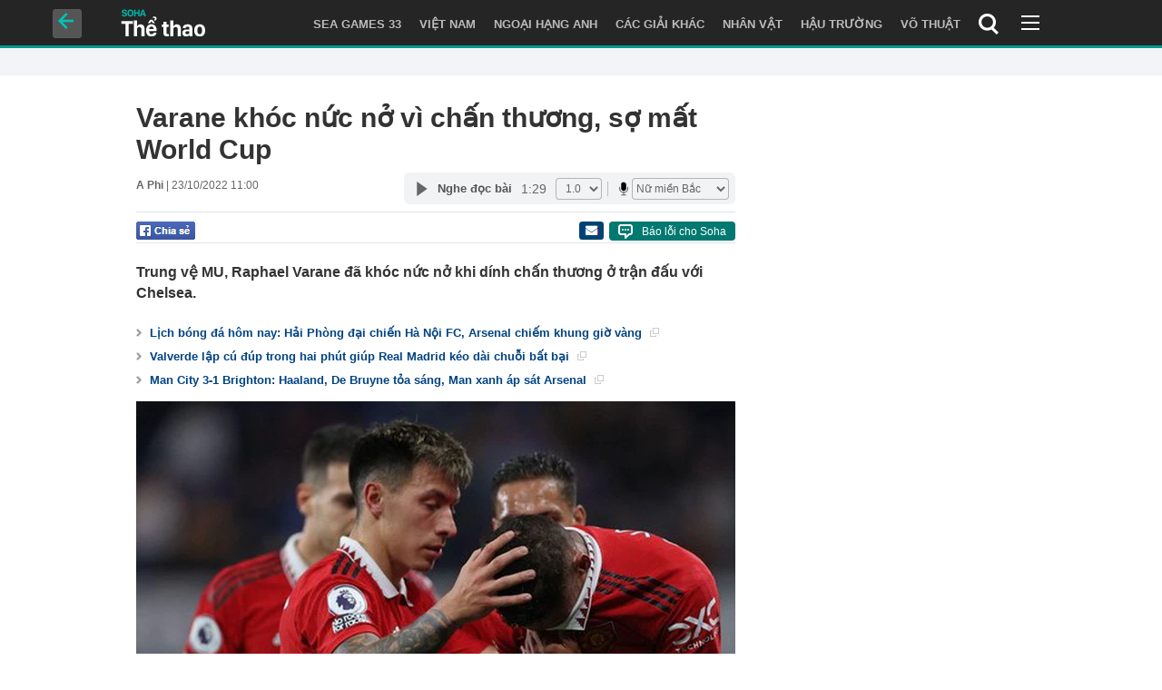

--- FILE ---
content_type: text/html; charset=utf-8
request_url: https://soha.vn/ajax-load-detail-the-thao-bottom.htm
body_size: 18455
content:
<div class="block-video" style="margin:0">
                <div class="wrapper">
            <div class="clearfix"></div>
            <div class="title d-flex justify-content-sb">
                    <span class="left">
                        <i class="sp_icon icon-video-big2"></i>
                        <a href="/video/the-thao.htm" title="VIDEO">VIDEO</a>
                    </span>
                <div class="right">
                    <div class="bt scr-prev disabled"></div>
                    <div class="bt scr-next"></div>
                </div>
            </div>
            <div class="detail d-flex justify-content-sb">
                <div class="preview">
                    <div class="video-big" id="video-in-chose">
                                                    <div class="vPlayer" id="vPlayerv2">
                                <div class="VCSortableInPreviewMode " type="VideoStream" embed-type="4"
                                    data-width="600px" data-height="400px" data-item-id="3704"
                                    data-vid="sohanews.sohacdn.com/160588918557773824/2023/11/10/dan-organ-khong-lo-lam-tu-hang-dong-rong-hon-14000-m2-1699599471805830973473.mp4"
                                    data-info="647329957747838976" data-autoplay="true" data-removedlogo="false"
                                    data-location="" data-displaymode="0" data-thumb="https://sohanews.sohacdn.com/160588918557773824/2023/11/10/.dan-organ-khong-lo-lam-tu-hang-dong-rong-hon-14000-m2-1699599471805830973473.mp4.thumb5.jpg"
                                    data-contentid="" data-namespace="sohanews.sohacdn.com" data-originalid="7"
                                    data-src="&lt;div class=&quot;VCSortableInPreviewMode&quot; type=&quot;VideoStream&quot; embed-type=&quot;4&quot; data-width=&quot;600px&quot; data-height=&quot;400px&quot; data-vid=&quot;sohanews.sohacdn.com/160588918557773824/2023/11/10/dan-organ-khong-lo-lam-tu-hang-dong-rong-hon-14000-m2-1699599471805830973473.mp4&quot; data-info=&quot;647329957747838976&quot; data-autoplay=&quot;false&quot; data-removedlogo=&quot;false&quot; data-location=&quot;&quot; data-displaymode=&quot;0&quot; data-thumb=&quot;https://sohanews.sohacdn.com/160588918557773824/2023/11/10/.dan-organ-khong-lo-lam-tu-hang-dong-rong-hon-14000-m2-1699599471805830973473.mp4.jpg&quot; data-contentid=&quot;&quot; data-namespace=&quot;sohanews&quot; data-originalid=&quot;&quot;&gt;&lt;div class=&quot;VideoCMS_Caption&quot;&gt;&lt;p class=&quot;NLPlaceholderShow&quot; data-placeholder=&quot;[nhập chú thích]&quot; style=&quot;text-align: center;&quot; contenteditable=&quot;true&quot;&gt;Đàn organ khổng lồ làm từ hang động rộng hơn 14.000 m2&lt;/p&gt;&lt;/div&gt;&lt;/div&gt;" data-share="https://soha.vn/video/dan-organ-khong-lo-lam-tu-hang-dong-rong-hon-14000-m2-3704.chn">
                                </div>
                            </div>
                                            </div>
                </div>
                <div class="video-list">
                    <div class="v-list">
                        <div class="box-category" data-layout="32" data-cd-key='siteid198:objectembedbox:zoneid19810002typeid12'>
                            <div class="box-category-middle" id="videoAutoPlay">
                                                                    <div class="box-category-item  active "         data-id="3704"
         data-video-id="3704"             >
                    <a class="box-category-link-with-avatar img-resize show-popup inited-timeline-popup " href="/video/dan-organ-khong-lo-lam-tu-hang-dong-rong-hon-14000-m2-3704.chn"
                title="Đàn organ khổng lồ làm từ hang động rộng hơn 14.000 m2" data-id="0" data-popup-url="/video/dan-organ-khong-lo-lam-tu-hang-dong-rong-hon-14000-m2-3704.chn"  data-type="0">
                                    <img data-type="avatar" 
                        src="https://sohanews.sohacdn.com/zoom/140_80/160588918557773824/2023/11/10/.dan-organ-khong-lo-lam-tu-hang-dong-rong-hon-14000-m2-1699599471805830973473.mp4.thumb5.jpg "
                        alt="Đàn organ khổng lồ làm từ hang động rộng hơn 14.000 m2"
                        loading=lazy
                        class="box-category-avatar">
                                                </a>
                <div class="box-category-content">
                        <h3 class="box-category-title-text ">
                <a data-type="0" data-type="title" data-linktype="newsdetail" data-id="0"
                    class="box-category-link-title show-popup inited-timeline-popup "
                    data-newstype="0" href="/video/dan-organ-khong-lo-lam-tu-hang-dong-rong-hon-14000-m2-3704.chn" data-popup-url="/video/dan-organ-khong-lo-lam-tu-hang-dong-rong-hon-14000-m2-3704.chn"
                    title="Đàn organ khổng lồ làm từ hang động rộng hơn 14.000 m2" >Đàn organ khổng lồ làm từ hang động rộng hơn 14.000 m2</a>
                </h3>

                                    
                                            <!-- <span class="box-category-time " title="10/11/2023 19:00:00">10/11/2023 19:00</span> -->
                                                            </div>
            <div class="hidden contentScript">
                                                                                                    <div class="VCSortableInPreviewMode " type="VideoStream" embed-type="4"
                                                        data-width="600px" data-height="400px" data-item-id="3704"
                                                        data-vid="sohanews.sohacdn.com/160588918557773824/2023/11/10/dan-organ-khong-lo-lam-tu-hang-dong-rong-hon-14000-m2-1699599471805830973473.mp4"
                                                        data-info="647329957747838976" data-autoplay="true" data-removedlogo="false"
                                                        data-location="" data-displaymode="0" data-thumb="https://sohanews.sohacdn.com/160588918557773824/2023/11/10/.dan-organ-khong-lo-lam-tu-hang-dong-rong-hon-14000-m2-1699599471805830973473.mp4.thumb5.jpg"
                                                        data-contentid="" data-namespace="sohanews.sohacdn.com" data-originalid="7"
                                                        data-src="&lt;div class=&quot;VCSortableInPreviewMode&quot; type=&quot;VideoStream&quot; embed-type=&quot;4&quot; data-width=&quot;600px&quot; data-height=&quot;400px&quot; data-vid=&quot;sohanews.sohacdn.com/160588918557773824/2023/11/10/dan-organ-khong-lo-lam-tu-hang-dong-rong-hon-14000-m2-1699599471805830973473.mp4&quot; data-info=&quot;647329957747838976&quot; data-autoplay=&quot;false&quot; data-removedlogo=&quot;false&quot; data-location=&quot;&quot; data-displaymode=&quot;0&quot; data-thumb=&quot;https://sohanews.sohacdn.com/160588918557773824/2023/11/10/.dan-organ-khong-lo-lam-tu-hang-dong-rong-hon-14000-m2-1699599471805830973473.mp4.jpg&quot; data-contentid=&quot;&quot; data-namespace=&quot;sohanews&quot; data-originalid=&quot;&quot;&gt;&lt;div class=&quot;VideoCMS_Caption&quot;&gt;&lt;p class=&quot;NLPlaceholderShow&quot; data-placeholder=&quot;[nhập chú thích]&quot; style=&quot;text-align: center;&quot; contenteditable=&quot;true&quot;&gt;Đàn organ khổng lồ làm từ hang động rộng hơn 14.000 m2&lt;/p&gt;&lt;/div&gt;&lt;/div&gt;" data-share="https://soha.vn/video/dan-organ-khong-lo-lam-tu-hang-dong-rong-hon-14000-m2-3704.chn">
                                                    </div>
                                                                                            </div>
            </div>
                                                                    <div class="box-category-item   "         data-id="3765"
         data-video-id="3765"             >
                    <a class="box-category-link-with-avatar img-resize show-popup inited-timeline-popup " href="/video/loai-hoa-tim-biec-gia-binh-dan-khien-dan-van-phong-me-man-3765.chn"
                title="Loài hoa tím biếc giá “bình dân” khiến dân văn phòng mê mẩn" data-id="0" data-popup-url="/video/loai-hoa-tim-biec-gia-binh-dan-khien-dan-van-phong-me-man-3765.chn"  data-type="0">
                                    <img data-type="avatar" 
                        src="https://sohanews.sohacdn.com/zoom/140_80/160588918557773824/2023/11/16/.loai-hoa-tim-biec-gia-binh-dan-khien-dan-van-phong-me-man-17001052075432118628073.mp4.thumb6.jpg "
                        alt="Loài hoa tím biếc giá “bình dân” khiến dân văn phòng mê mẩn"
                        loading=lazy
                        class="box-category-avatar">
                                                </a>
                <div class="box-category-content">
                        <h3 class="box-category-title-text ">
                <a data-type="0" data-type="title" data-linktype="newsdetail" data-id="0"
                    class="box-category-link-title show-popup inited-timeline-popup "
                    data-newstype="0" href="/video/loai-hoa-tim-biec-gia-binh-dan-khien-dan-van-phong-me-man-3765.chn" data-popup-url="/video/loai-hoa-tim-biec-gia-binh-dan-khien-dan-van-phong-me-man-3765.chn"
                    title="Loài hoa tím biếc giá “bình dân” khiến dân văn phòng mê mẩn" >Loài hoa tím biếc giá “bình dân” khiến dân văn phòng mê mẩn</a>
                </h3>

                                    
                                            <!-- <span class="box-category-time " title="16/11/2023 11:00:30">16/11/2023 11:30</span> -->
                                                            </div>
            <div class="hidden contentScript">
                                                                                                    <div class="VCSortableInPreviewMode " type="VideoStream" embed-type="4"
                                                        data-width="600px" data-height="400px" data-item-id="3765"
                                                        data-vid="sohanews.sohacdn.com/160588918557773824/2023/11/16/loai-hoa-tim-biec-gia-binh-dan-khien-dan-van-phong-me-man-17001052075432118628073.mp4"
                                                        data-info="649451254060384256" data-autoplay="true" data-removedlogo="false"
                                                        data-location="" data-displaymode="0" data-thumb="https://sohanews.sohacdn.com/160588918557773824/2023/11/16/.loai-hoa-tim-biec-gia-binh-dan-khien-dan-van-phong-me-man-17001052075432118628073.mp4.thumb6.jpg"
                                                        data-contentid="" data-namespace="sohanews.sohacdn.com" data-originalid="7"
                                                        data-src="&lt;div class=&quot;VCSortableInPreviewMode&quot; type=&quot;VideoStream&quot; embed-type=&quot;4&quot; data-width=&quot;600px&quot; data-height=&quot;400px&quot; data-vid=&quot;sohanews.sohacdn.com/160588918557773824/2023/11/16/loai-hoa-tim-biec-gia-binh-dan-khien-dan-van-phong-me-man-17001052075432118628073.mp4&quot; data-info=&quot;649451254060384256&quot; data-autoplay=&quot;false&quot; data-removedlogo=&quot;false&quot; data-location=&quot;&quot; data-displaymode=&quot;0&quot; data-thumb=&quot;https://sohanews.sohacdn.com/160588918557773824/2023/11/16/.loai-hoa-tim-biec-gia-binh-dan-khien-dan-van-phong-me-man-17001052075432118628073.mp4.jpg&quot; data-contentid=&quot;&quot; data-namespace=&quot;sohanews&quot; data-originalid=&quot;&quot;&gt;&lt;div class=&quot;VideoCMS_Caption&quot;&gt;&lt;p class=&quot;NLPlaceholderShow&quot; data-placeholder=&quot;[nhập chú thích]&quot; style=&quot;text-align: center;&quot; contenteditable=&quot;true&quot;&gt;Loài hoa tím biếc giá bình dân khiến dân văn phòng mê mẩn&lt;/p&gt;&lt;/div&gt;&lt;/div&gt;" data-share="https://soha.vn/video/loai-hoa-tim-biec-gia-binh-dan-khien-dan-van-phong-me-man-3765.chn">
                                                    </div>
                                                                                            </div>
            </div>
                                                                    <div class="box-category-item   "         data-id="3761"
         data-video-id="3761"             >
                    <a class="box-category-link-with-avatar img-resize show-popup inited-timeline-popup " href="/video/tin-nong-bat-nhom-thanh-nien-no-sung-ban-nguoi-phu-nu-trong-quan-nhau-3761.chn"
                title="Tin nóng: Bắt nhóm thanh niên nổ súng bắn người phụ nữ trong quán nhậu" data-id="0" data-popup-url="/video/tin-nong-bat-nhom-thanh-nien-no-sung-ban-nguoi-phu-nu-trong-quan-nhau-3761.chn"  data-type="0">
                                    <video autoplay="true" muted loop playsinline
                        class="lozad-video box-category-avatar "
                        poster="https://sohanews.sohacdn.com/zoom/140_80/160588918557773824/2023/11/15/gif-8592-1700063068792287850141.gif.png" alt="Tin nóng: Bắt nhóm thanh niên nổ súng bắn người phụ nữ trong quán nhậu"
                        data-src="https://sohanews.sohacdn.com/160588918557773824/2023/11/15/gif-8592-1700063068792287850141.gif.mp4"
                        type="video/mp4">
                    </video>
                            </a>
                <div class="box-category-content">
                        <h3 class="box-category-title-text ">
                <a data-type="0" data-type="title" data-linktype="newsdetail" data-id="0"
                    class="box-category-link-title show-popup inited-timeline-popup "
                    data-newstype="0" href="/video/tin-nong-bat-nhom-thanh-nien-no-sung-ban-nguoi-phu-nu-trong-quan-nhau-3761.chn" data-popup-url="/video/tin-nong-bat-nhom-thanh-nien-no-sung-ban-nguoi-phu-nu-trong-quan-nhau-3761.chn"
                    title="Tin nóng: Bắt nhóm thanh niên nổ súng bắn người phụ nữ trong quán nhậu" >Tin nóng: Bắt nhóm thanh niên nổ súng bắn người phụ nữ trong quán nhậu</a>
                </h3>

                                    
                                            <!-- <span class="box-category-time " title="15/11/2023 23:00:00">15/11/2023 23:00</span> -->
                                                            </div>
            <div class="hidden contentScript">
                                                                                                    <div class="VCSortableInPreviewMode " type="VideoStream" embed-type="4"
                                                        data-width="600px" data-height="400px" data-item-id="3761"
                                                        data-vid="sohanews.sohacdn.com/160588918557773824/2023/11/15/bat-nhom-thanh-nien-no-s-u-n-g-b-a-n-nguoi-phu-nu-trong-quan-nhau-tin-nong-20h-1700062969573513305235.mp4"
                                                        data-info="649274015922176000" data-autoplay="true" data-removedlogo="false"
                                                        data-location="" data-displaymode="0" data-thumb="https://sohanews.sohacdn.com/160588918557773824/2023/11/15/gif-8592-1700063068792287850141.gif"
                                                        data-contentid="" data-namespace="sohanews.sohacdn.com" data-originalid="7"
                                                        data-src="&lt;div class=&quot;VCSortableInPreviewMode&quot; type=&quot;VideoStream&quot; embed-type=&quot;4&quot; data-width=&quot;600px&quot; data-height=&quot;400px&quot; data-vid=&quot;sohanews.sohacdn.com/160588918557773824/2023/11/15/bat-nhom-thanh-nien-no-s-u-n-g-b-a-n-nguoi-phu-nu-trong-quan-nhau-tin-nong-20h-1700062969573513305235.mp4&quot; data-info=&quot;649274015922176000&quot; data-autoplay=&quot;false&quot; data-removedlogo=&quot;false&quot; data-location=&quot;&quot; data-displaymode=&quot;0&quot; data-thumb=&quot;https://sohanews.sohacdn.com/160588918557773824/2023/11/15/.bat-nhom-thanh-nien-no-s-u-n-g-b-a-n-nguoi-phu-nu-trong-quan-nhau-tin-nong-20h-1700062969573513305235.mp4.jpg&quot; data-contentid=&quot;&quot; data-namespace=&quot;sohanews&quot; data-originalid=&quot;&quot;&gt;&lt;div class=&quot;VideoCMS_Caption&quot;&gt;&lt;p class=&quot;NLPlaceholderShow&quot; data-placeholder=&quot;[nhập chú thích]&quot; style=&quot;text-align: center;&quot; contenteditable=&quot;true&quot;&gt;Bắt nhóm thanh niên nổ s-ú-n-g b-ắ-n người phụ nữ trong quán nhậu - Tin nóng 20H&lt;/p&gt;&lt;/div&gt;&lt;/div&gt;" data-share="https://soha.vn/video/tin-nong-bat-nhom-thanh-nien-no-sung-ban-nguoi-phu-nu-trong-quan-nhau-3761.chn">
                                                    </div>
                                                                                            </div>
            </div>
                                                                    <div class="box-category-item   "         data-id="3716"
         data-video-id="3716"             >
                    <a class="box-category-link-with-avatar img-resize show-popup inited-timeline-popup " href="/video/tin-nong-thu-tuong-pham-minh-chinh-lam-viec-tai-khu-kinh-te-nghi-son-18-an-tu-hinh-voi-nhom-mua-ban-hon-200kg-ma-tuy-xuyen-quoc-gia-3716.chn"
                title="Tin nóng: Thủ tướng Phạm Minh Chính làm việc tại Khu kinh tế Nghi Sơn; 18 án tử hình với nhóm mua bán hơn 200kg ma túy xuyên quốc gia" data-id="0" data-popup-url="/video/tin-nong-thu-tuong-pham-minh-chinh-lam-viec-tai-khu-kinh-te-nghi-son-18-an-tu-hinh-voi-nhom-mua-ban-hon-200kg-ma-tuy-xuyen-quoc-gia-3716.chn"  data-type="0">
                                    <video autoplay="true" muted loop playsinline
                        class="lozad-video box-category-avatar "
                        poster="https://sohanews.sohacdn.com/zoom/140_80/160588918557773824/2023/11/11/test-gif2-5-6083-1699714299474519971118.gif.png" alt="Tin nóng: Thủ tướng Phạm Minh Chính làm việc tại Khu kinh tế Nghi Sơn; 18 án tử hình với nhóm mua bán hơn 200kg ma túy xuyên quốc gia"
                        data-src="https://sohanews.sohacdn.com/160588918557773824/2023/11/11/test-gif2-5-6083-1699714299474519971118.gif.mp4"
                        type="video/mp4">
                    </video>
                            </a>
                <div class="box-category-content">
                        <h3 class="box-category-title-text ">
                <a data-type="0" data-type="title" data-linktype="newsdetail" data-id="0"
                    class="box-category-link-title show-popup inited-timeline-popup "
                    data-newstype="0" href="/video/tin-nong-thu-tuong-pham-minh-chinh-lam-viec-tai-khu-kinh-te-nghi-son-18-an-tu-hinh-voi-nhom-mua-ban-hon-200kg-ma-tuy-xuyen-quoc-gia-3716.chn" data-popup-url="/video/tin-nong-thu-tuong-pham-minh-chinh-lam-viec-tai-khu-kinh-te-nghi-son-18-an-tu-hinh-voi-nhom-mua-ban-hon-200kg-ma-tuy-xuyen-quoc-gia-3716.chn"
                    title="Tin nóng: Thủ tướng Phạm Minh Chính làm việc tại Khu kinh tế Nghi Sơn; 18 án tử hình với nhóm mua bán hơn 200kg ma túy xuyên quốc gia" >Tin nóng: Thủ tướng Phạm Minh Chính làm việc tại Khu kinh tế Nghi Sơn; 18 án tử hình với nhóm mua bán hơn 200kg ma túy xuyên quốc gia</a>
                </h3>

                                    
                                            <!-- <span class="box-category-time " title="11/11/2023 21:00:52">11/11/2023 21:52</span> -->
                                                            </div>
            <div class="hidden contentScript">
                                                                                                    <div class="VCSortableInPreviewMode " type="VideoStream" embed-type="4"
                                                        data-width="600px" data-height="400px" data-item-id="3716"
                                                        data-vid="sohanews.sohacdn.com/160588918557773824/2023/11/11/18-an-t-u-hinh-voi-nhom-van-chuyen-mua-ban-hon-200kg-ma-tuy-xuyen-quoc-gia-tin-nong-20h-169971426795362326556.mp4"
                                                        data-info="647811427020185600" data-autoplay="true" data-removedlogo="false"
                                                        data-location="" data-displaymode="0" data-thumb="https://sohanews.sohacdn.com/160588918557773824/2023/11/11/test-gif2-5-6083-1699714299474519971118.gif"
                                                        data-contentid="" data-namespace="sohanews.sohacdn.com" data-originalid="7"
                                                        data-src="&lt;div class=&quot;VCSortableInPreviewMode&quot; type=&quot;VideoStream&quot; embed-type=&quot;4&quot; data-width=&quot;600px&quot; data-height=&quot;400px&quot; data-vid=&quot;sohanews.sohacdn.com/160588918557773824/2023/11/11/18-an-t-u-hinh-voi-nhom-van-chuyen-mua-ban-hon-200kg-ma-tuy-xuyen-quoc-gia-tin-nong-20h-169971426795362326556.mp4&quot; data-info=&quot;647811427020185600&quot; data-autoplay=&quot;false&quot; data-removedlogo=&quot;false&quot; data-location=&quot;&quot; data-displaymode=&quot;0&quot; data-thumb=&quot;https://sohanews.sohacdn.com/160588918557773824/2023/11/11/.18-an-t-u-hinh-voi-nhom-van-chuyen-mua-ban-hon-200kg-ma-tuy-xuyen-quoc-gia-tin-nong-20h-169971426795362326556.mp4.jpg&quot; data-contentid=&quot;&quot; data-namespace=&quot;sohanews&quot; data-originalid=&quot;&quot;&gt;&lt;div class=&quot;VideoCMS_Caption&quot;&gt;&lt;p class=&quot;NLPlaceholderShow&quot; data-placeholder=&quot;[nhập chú thích]&quot; style=&quot;text-align: center;&quot; contenteditable=&quot;true&quot;&gt;18 án t-ử hình với nhóm vận chuyển, mua bán hơn 200kg ma túy xuyên quốc gia - Tin nóng 20H&lt;/p&gt;&lt;/div&gt;&lt;/div&gt;" data-share="https://soha.vn/video/tin-nong-thu-tuong-pham-minh-chinh-lam-viec-tai-khu-kinh-te-nghi-son-18-an-tu-hinh-voi-nhom-mua-ban-hon-200kg-ma-tuy-xuyen-quoc-gia-3716.chn">
                                                    </div>
                                                                                            </div>
            </div>
                                                                    <div class="box-category-item   "         data-id="3722"
         data-video-id="3722"             >
                    <a class="box-category-link-with-avatar img-resize show-popup inited-timeline-popup " href="/video/mua-da-roi-nat-mai-nha-pha-hong-o-to-3722.chn"
                title="Mưa đá rơi nát mái nhà, phá hỏng ô tô" data-id="0" data-popup-url="/video/mua-da-roi-nat-mai-nha-pha-hong-o-to-3722.chn"  data-type="0">
                                    <img data-type="avatar" 
                        src="https://sohanews.sohacdn.com/zoom/140_80/160588918557773824/2023/11/12/.mua-da-roi-nat-mai-nha-pha-hong-o-to-1699777150883376752287.mp4.thumb1.jpg "
                        alt="Mưa đá rơi nát mái nhà, phá hỏng ô tô"
                        loading=lazy
                        class="box-category-avatar">
                                                </a>
                <div class="box-category-content">
                        <h3 class="box-category-title-text ">
                <a data-type="0" data-type="title" data-linktype="newsdetail" data-id="0"
                    class="box-category-link-title show-popup inited-timeline-popup "
                    data-newstype="0" href="/video/mua-da-roi-nat-mai-nha-pha-hong-o-to-3722.chn" data-popup-url="/video/mua-da-roi-nat-mai-nha-pha-hong-o-to-3722.chn"
                    title="Mưa đá rơi nát mái nhà, phá hỏng ô tô" >Mưa đá rơi nát mái nhà, phá hỏng ô tô</a>
                </h3>

                                    
                                            <!-- <span class="box-category-time " title="12/11/2023 16:00:00">12/11/2023 16:00</span> -->
                                                            </div>
            <div class="hidden contentScript">
                                                                                                    <div class="VCSortableInPreviewMode " type="VideoStream" embed-type="4"
                                                        data-width="600px" data-height="400px" data-item-id="3722"
                                                        data-vid="sohanews.sohacdn.com/160588918557773824/2023/11/12/mua-da-roi-nat-mai-nha-pha-hong-o-to-1699777150883376752287.mp4"
                                                        data-info="648075155269521408" data-autoplay="true" data-removedlogo="false"
                                                        data-location="" data-displaymode="0" data-thumb="https://sohanews.sohacdn.com/160588918557773824/2023/11/12/.mua-da-roi-nat-mai-nha-pha-hong-o-to-1699777150883376752287.mp4.thumb1.jpg"
                                                        data-contentid="" data-namespace="sohanews.sohacdn.com" data-originalid="7"
                                                        data-src="&lt;div class=&quot;VCSortableInPreviewMode&quot; type=&quot;VideoStream&quot; embed-type=&quot;4&quot; data-width=&quot;600px&quot; data-height=&quot;400px&quot; data-vid=&quot;sohanews.sohacdn.com/160588918557773824/2023/11/12/mua-da-roi-nat-mai-nha-pha-hong-o-to-1699777150883376752287.mp4&quot; data-info=&quot;648075155269521408&quot; data-autoplay=&quot;false&quot; data-removedlogo=&quot;false&quot; data-location=&quot;&quot; data-displaymode=&quot;0&quot; data-thumb=&quot;https://sohanews.sohacdn.com/160588918557773824/2023/11/12/.mua-da-roi-nat-mai-nha-pha-hong-o-to-1699777150883376752287.mp4.jpg&quot; data-contentid=&quot;&quot; data-namespace=&quot;sohanews&quot; data-originalid=&quot;&quot;&gt;&lt;div class=&quot;VideoCMS_Caption&quot;&gt;&lt;p class=&quot;NLPlaceholderShow&quot; data-placeholder=&quot;[nhập chú thích]&quot; style=&quot;text-align: center;&quot; contenteditable=&quot;true&quot;&gt;Mưa đá rơi nát mái nhà, phá hỏng ô tô&lt;/p&gt;&lt;/div&gt;&lt;/div&gt;" data-share="https://soha.vn/video/mua-da-roi-nat-mai-nha-pha-hong-o-to-3722.chn">
                                                    </div>
                                                                                            </div>
            </div>
                                                                    <div class="box-category-item   "         data-id="3757"
         data-video-id="3757"             >
                    <a class="box-category-link-with-avatar img-resize show-popup inited-timeline-popup " href="/video/ukraine-giang-luoi-phong-khong-chan-nga-tap-kich-co-so-ha-tang-trong-yeu-3757.chn"
                title="Ukraine giăng lưới phòng không chặn Nga tập kích cơ sở hạ tầng trọng yếu" data-id="0" data-popup-url="/video/ukraine-giang-luoi-phong-khong-chan-nga-tap-kich-co-so-ha-tang-trong-yeu-3757.chn"  data-type="0">
                                    <img data-type="avatar" 
                        src="https://sohanews.sohacdn.com/zoom/140_80/160588918557773824/2023/11/15/.ukraine-giang-luoi-phong-khong-chan-nga-tap-kich-co-so-ha-tang-trong-yeu-17000382854761491025694.mp4.thumb4.jpg "
                        alt="Ukraine giăng lưới phòng không chặn Nga tập kích cơ sở hạ tầng trọng yếu"
                        loading=lazy
                        class="box-category-avatar">
                                                </a>
                <div class="box-category-content">
                        <h3 class="box-category-title-text ">
                <a data-type="0" data-type="title" data-linktype="newsdetail" data-id="0"
                    class="box-category-link-title show-popup inited-timeline-popup "
                    data-newstype="0" href="/video/ukraine-giang-luoi-phong-khong-chan-nga-tap-kich-co-so-ha-tang-trong-yeu-3757.chn" data-popup-url="/video/ukraine-giang-luoi-phong-khong-chan-nga-tap-kich-co-so-ha-tang-trong-yeu-3757.chn"
                    title="Ukraine giăng lưới phòng không chặn Nga tập kích cơ sở hạ tầng trọng yếu" >Ukraine giăng lưới phòng không chặn Nga tập kích cơ sở hạ tầng trọng yếu</a>
                </h3>

                                    
                                            <!-- <span class="box-category-time " title="15/11/2023 15:00:53">15/11/2023 15:53</span> -->
                                                            </div>
            <div class="hidden contentScript">
                                                                                                    <div class="VCSortableInPreviewMode " type="VideoStream" embed-type="4"
                                                        data-width="600px" data-height="400px" data-item-id="3757"
                                                        data-vid="sohanews.sohacdn.com/160588918557773824/2023/11/15/ukraine-giang-luoi-phong-khong-chan-nga-tap-kich-co-so-ha-tang-trong-yeu-17000382854761491025694.mp4"
                                                        data-info="649170739103830016" data-autoplay="true" data-removedlogo="false"
                                                        data-location="" data-displaymode="0" data-thumb="https://sohanews.sohacdn.com/160588918557773824/2023/11/15/.ukraine-giang-luoi-phong-khong-chan-nga-tap-kich-co-so-ha-tang-trong-yeu-17000382854761491025694.mp4.thumb4.jpg"
                                                        data-contentid="" data-namespace="sohanews.sohacdn.com" data-originalid="7"
                                                        data-src="&lt;div class=&quot;VCSortableInPreviewMode&quot; type=&quot;VideoStream&quot; embed-type=&quot;4&quot; data-width=&quot;600px&quot; data-height=&quot;400px&quot; data-vid=&quot;sohanews.sohacdn.com/160588918557773824/2023/11/15/ukraine-giang-luoi-phong-khong-chan-nga-tap-kich-co-so-ha-tang-trong-yeu-17000382854761491025694.mp4&quot; data-info=&quot;649170739103830016&quot; data-autoplay=&quot;false&quot; data-removedlogo=&quot;false&quot; data-location=&quot;&quot; data-displaymode=&quot;0&quot; data-thumb=&quot;https://sohanews.sohacdn.com/160588918557773824/2023/11/15/.ukraine-giang-luoi-phong-khong-chan-nga-tap-kich-co-so-ha-tang-trong-yeu-17000382854761491025694.mp4.jpg&quot; data-contentid=&quot;&quot; data-namespace=&quot;sohanews&quot; data-originalid=&quot;&quot;&gt;&lt;div class=&quot;VideoCMS_Caption&quot;&gt;&lt;p class=&quot;NLPlaceholderShow&quot; data-placeholder=&quot;[nhập chú thích]&quot; style=&quot;text-align: center;&quot; contenteditable=&quot;true&quot;&gt;Ukraine giăng lưới phòng không chặn Nga tập kích cơ sở hạ tầng trọng yếu&lt;/p&gt;&lt;/div&gt;&lt;/div&gt;" data-share="https://soha.vn/video/ukraine-giang-luoi-phong-khong-chan-nga-tap-kich-co-so-ha-tang-trong-yeu-3757.chn">
                                                    </div>
                                                                                            </div>
            </div>
                                                                    <div class="box-category-item   "         data-id="3788"
         data-video-id="3788"             >
                    <a class="box-category-link-with-avatar img-resize show-popup inited-timeline-popup " href="/video/kich-tinh-canh-binh-sy-nga-va-ukraine-dau-sung-du-doi-tren-chien-hao-tai-bakhmut-3788.chn"
                title="Kịch tính cảnh binh sỹ Nga và Ukraine đấu súng dữ dội trên chiến hào tại Bakhmut" data-id="0" data-popup-url="/video/kich-tinh-canh-binh-sy-nga-va-ukraine-dau-sung-du-doi-tren-chien-hao-tai-bakhmut-3788.chn"  data-type="0">
                                    <img data-type="avatar" 
                        src="https://sohanews.sohacdn.com/zoom/140_80/160588918557773824/2023/11/18/.kich-tinh-canh-binh-sy-nga-va-ukraine-dau-sung-du-doi-tren-chien-hao-tai-bakhmut-17002820388891630139834.mp4.jpg "
                        alt="Kịch tính cảnh binh sỹ Nga và Ukraine đấu súng dữ dội trên chiến hào tại Bakhmut"
                        loading=lazy
                        class="box-category-avatar">
                                                </a>
                <div class="box-category-content">
                        <h3 class="box-category-title-text ">
                <a data-type="0" data-type="title" data-linktype="newsdetail" data-id="0"
                    class="box-category-link-title show-popup inited-timeline-popup "
                    data-newstype="0" href="/video/kich-tinh-canh-binh-sy-nga-va-ukraine-dau-sung-du-doi-tren-chien-hao-tai-bakhmut-3788.chn" data-popup-url="/video/kich-tinh-canh-binh-sy-nga-va-ukraine-dau-sung-du-doi-tren-chien-hao-tai-bakhmut-3788.chn"
                    title="Kịch tính cảnh binh sỹ Nga và Ukraine đấu súng dữ dội trên chiến hào tại Bakhmut" >Kịch tính cảnh binh sỹ Nga và Ukraine đấu súng dữ dội trên chiến hào tại Bakhmut</a>
                </h3>

                                    
                                            <!-- <span class="box-category-time " title="18/11/2023 12:00:20">18/11/2023 12:20</span> -->
                                                            </div>
            <div class="hidden contentScript">
                                                                                                    <div class="VCSortableInPreviewMode " type="VideoStream" embed-type="4"
                                                        data-width="600px" data-height="400px" data-item-id="3788"
                                                        data-vid="sohanews.sohacdn.com/160588918557773824/2023/11/18/kich-tinh-canh-binh-sy-nga-va-ukraine-dau-sung-du-doi-tren-chien-hao-tai-bakhmut-17002820388891630139834.mp4"
                                                        data-info="650193087997652992" data-autoplay="true" data-removedlogo="false"
                                                        data-location="" data-displaymode="0" data-thumb="https://sohanews.sohacdn.com/160588918557773824/2023/11/18/.kich-tinh-canh-binh-sy-nga-va-ukraine-dau-sung-du-doi-tren-chien-hao-tai-bakhmut-17002820388891630139834.mp4.jpg"
                                                        data-contentid="" data-namespace="sohanews.sohacdn.com" data-originalid="7"
                                                        data-src="&lt;div class=&quot;VCSortableInPreviewMode&quot; type=&quot;VideoStream&quot; embed-type=&quot;4&quot; data-width=&quot;600px&quot; data-height=&quot;400px&quot; data-vid=&quot;sohanews.sohacdn.com/160588918557773824/2023/11/18/kich-tinh-canh-binh-sy-nga-va-ukraine-dau-sung-du-doi-tren-chien-hao-tai-bakhmut-17002820388891630139834.mp4&quot; data-info=&quot;650193087997652992&quot; data-autoplay=&quot;false&quot; data-removedlogo=&quot;false&quot; data-location=&quot;&quot; data-displaymode=&quot;0&quot; data-thumb=&quot;https://sohanews.sohacdn.com/160588918557773824/2023/11/18/.kich-tinh-canh-binh-sy-nga-va-ukraine-dau-sung-du-doi-tren-chien-hao-tai-bakhmut-17002820388891630139834.mp4.jpg&quot; data-contentid=&quot;&quot; data-namespace=&quot;sohanews&quot; data-originalid=&quot;&quot;&gt;&lt;div class=&quot;VideoCMS_Caption&quot;&gt;&lt;p class=&quot;NLPlaceholderShow&quot; data-placeholder=&quot;[nhập chú thích]&quot; style=&quot;text-align: center;&quot; contenteditable=&quot;true&quot;&gt;Kịch tính cảnh binh sỹ Nga và Ukraine đấu súng dữ dội trên chiến hào tại Bakhmut&lt;/p&gt;&lt;/div&gt;&lt;/div&gt;" data-share="https://soha.vn/video/kich-tinh-canh-binh-sy-nga-va-ukraine-dau-sung-du-doi-tren-chien-hao-tai-bakhmut-3788.chn">
                                                    </div>
                                                                                            </div>
            </div>
                                                                    <div class="box-category-item   "         data-id="3689"
         data-video-id="3689"             >
                    <a class="box-category-link-with-avatar img-resize show-popup inited-timeline-popup " href="/video/kinh-hai-canh-ron-nuoc-thai-bua-vay-khu-dan-cu-o-ha-noi-3689.chn"
                title="Kinh hãi cảnh &#039;rốn&#039; nước thải bủa vây khu dân cư ở Hà Nội" data-id="0" data-popup-url="/video/kinh-hai-canh-ron-nuoc-thai-bua-vay-khu-dan-cu-o-ha-noi-3689.chn"  data-type="0">
                                    <img data-type="avatar" 
                        src="https://sohanews.sohacdn.com/zoom/140_80/160588918557773824/2023/11/9/.kinh-hai-canh-ron-nuoc-thai-bua-vay-khu-dan-cu-o-ha-noi-16995341695061335490090.mp4.jpg "
                        alt="Kinh hãi cảnh &#039;rốn&#039; nước thải bủa vây khu dân cư ở Hà Nội"
                        loading=lazy
                        class="box-category-avatar">
                                                </a>
                <div class="box-category-content">
                        <h3 class="box-category-title-text ">
                <a data-type="0" data-type="title" data-linktype="newsdetail" data-id="0"
                    class="box-category-link-title show-popup inited-timeline-popup "
                    data-newstype="0" href="/video/kinh-hai-canh-ron-nuoc-thai-bua-vay-khu-dan-cu-o-ha-noi-3689.chn" data-popup-url="/video/kinh-hai-canh-ron-nuoc-thai-bua-vay-khu-dan-cu-o-ha-noi-3689.chn"
                    title="Kinh hãi cảnh &#039;rốn&#039; nước thải bủa vây khu dân cư ở Hà Nội" >Kinh hãi cảnh &#039;rốn&#039; nước thải bủa vây khu dân cư ở Hà Nội</a>
                </h3>

                                    
                                            <!-- <span class="box-category-time " title="09/11/2023 19:00:51">09/11/2023 19:51</span> -->
                                                            </div>
            <div class="hidden contentScript">
                                                                                                    <div class="VCSortableInPreviewMode " type="VideoStream" embed-type="4"
                                                        data-width="600px" data-height="400px" data-item-id="3689"
                                                        data-vid="sohanews.sohacdn.com/160588918557773824/2023/11/9/kinh-hai-canh-ron-nuoc-thai-bua-vay-khu-dan-cu-o-ha-noi-16995341695061335490090.mp4"
                                                        data-info="647056158944935936" data-autoplay="true" data-removedlogo="false"
                                                        data-location="" data-displaymode="0" data-thumb="https://sohanews.sohacdn.com/160588918557773824/2023/11/9/.kinh-hai-canh-ron-nuoc-thai-bua-vay-khu-dan-cu-o-ha-noi-16995341695061335490090.mp4.jpg"
                                                        data-contentid="" data-namespace="sohanews.sohacdn.com" data-originalid="7"
                                                        data-src="&lt;div class=&quot;VCSortableInPreviewMode&quot; type=&quot;VideoStream&quot; embed-type=&quot;4&quot; data-width=&quot;600px&quot; data-height=&quot;400px&quot; data-vid=&quot;sohanews.sohacdn.com/160588918557773824/2023/11/9/kinh-hai-canh-ron-nuoc-thai-bua-vay-khu-dan-cu-o-ha-noi-16995341695061335490090.mp4&quot; data-info=&quot;647056158944935936&quot; data-autoplay=&quot;false&quot; data-removedlogo=&quot;false&quot; data-location=&quot;&quot; data-displaymode=&quot;0&quot; data-thumb=&quot;https://sohanews.sohacdn.com/160588918557773824/2023/11/9/.kinh-hai-canh-ron-nuoc-thai-bua-vay-khu-dan-cu-o-ha-noi-16995341695061335490090.mp4.jpg&quot; data-contentid=&quot;&quot; data-namespace=&quot;sohanews&quot; data-originalid=&quot;&quot;&gt;&lt;div class=&quot;VideoCMS_Caption&quot;&gt;&lt;p class=&quot;NLPlaceholderShow&quot; data-placeholder=&quot;[nhập chú thích]&quot; style=&quot;text-align: center;&quot; contenteditable=&quot;true&quot;&gt;Kinh hãi cảnh &#039;rốn&#039; nước thải bủa vây khu dân cư ở Hà Nội&lt;/p&gt;&lt;/div&gt;&lt;/div&gt;" data-share="https://soha.vn/video/kinh-hai-canh-ron-nuoc-thai-bua-vay-khu-dan-cu-o-ha-noi-3689.chn">
                                                    </div>
                                                                                            </div>
            </div>
                                                                    <div class="box-category-item   "         data-id="3696"
         data-video-id="3696"             >
                    <a class="box-category-link-with-avatar img-resize show-popup inited-timeline-popup " href="/video/huou-rung-lao-nhu-bay-vao-xe-ban-tai-3696.chn"
                title="Hươu rừng lao như bay vào xe bán tải" data-id="0" data-popup-url="/video/huou-rung-lao-nhu-bay-vao-xe-ban-tai-3696.chn"  data-type="0">
                                    <img data-type="avatar" 
                        src="https://sohanews.sohacdn.com/zoom/140_80/160588918557773824/2023/11/10/.huou-rung-lao-nhu-bay-vao-xe-ban-tai-16995846220021344021396.mp4.jpg "
                        alt="Hươu rừng lao như bay vào xe bán tải"
                        loading=lazy
                        class="box-category-avatar">
                                                </a>
                <div class="box-category-content">
                        <h3 class="box-category-title-text ">
                <a data-type="0" data-type="title" data-linktype="newsdetail" data-id="0"
                    class="box-category-link-title show-popup inited-timeline-popup "
                    data-newstype="0" href="/video/huou-rung-lao-nhu-bay-vao-xe-ban-tai-3696.chn" data-popup-url="/video/huou-rung-lao-nhu-bay-vao-xe-ban-tai-3696.chn"
                    title="Hươu rừng lao như bay vào xe bán tải" >Hươu rừng lao như bay vào xe bán tải</a>
                </h3>

                                    
                                            <!-- <span class="box-category-time " title="10/11/2023 10:00:11">10/11/2023 10:11</span> -->
                                                            </div>
            <div class="hidden contentScript">
                                                                                                    <div class="VCSortableInPreviewMode " type="VideoStream" embed-type="4"
                                                        data-width="600px" data-height="400px" data-item-id="3696"
                                                        data-vid="sohanews.sohacdn.com/160588918557773824/2023/11/10/huou-rung-lao-nhu-bay-vao-xe-ban-tai-16995846220021344021396.mp4"
                                                        data-info="647267659492106240" data-autoplay="true" data-removedlogo="false"
                                                        data-location="" data-displaymode="0" data-thumb="https://sohanews.sohacdn.com/160588918557773824/2023/11/10/.huou-rung-lao-nhu-bay-vao-xe-ban-tai-16995846220021344021396.mp4.jpg"
                                                        data-contentid="" data-namespace="sohanews.sohacdn.com" data-originalid="7"
                                                        data-src="&lt;div class=&quot;VCSortableInPreviewMode&quot; type=&quot;VideoStream&quot; embed-type=&quot;4&quot; data-width=&quot;600px&quot; data-height=&quot;400px&quot; data-vid=&quot;sohanews.sohacdn.com/160588918557773824/2023/11/10/huou-rung-lao-nhu-bay-vao-xe-ban-tai-16995846220021344021396.mp4&quot; data-info=&quot;647267659492106240&quot; data-autoplay=&quot;false&quot; data-removedlogo=&quot;false&quot; data-location=&quot;&quot; data-displaymode=&quot;0&quot; data-thumb=&quot;https://sohanews.sohacdn.com/160588918557773824/2023/11/10/.huou-rung-lao-nhu-bay-vao-xe-ban-tai-16995846220021344021396.mp4.jpg&quot; data-contentid=&quot;&quot; data-namespace=&quot;sohanews&quot; data-originalid=&quot;&quot;&gt;&lt;div class=&quot;VideoCMS_Caption&quot;&gt;&lt;p class=&quot;NLPlaceholderShow&quot; data-placeholder=&quot;[nhập chú thích]&quot; style=&quot;text-align: center;&quot; contenteditable=&quot;true&quot;&gt;Hươu rừng lao như bay vào xe bán tải&lt;/p&gt;&lt;/div&gt;&lt;/div&gt;" data-share="https://soha.vn/video/huou-rung-lao-nhu-bay-vao-xe-ban-tai-3696.chn">
                                                    </div>
                                                                                            </div>
            </div>
                                                                    <div class="box-category-item   "         data-id="-1"
         data-video-id="3804"             >
                    <a class="box-category-link-with-avatar img-resize show-popup inited-timeline-popup " href="/video/chuyen-kho-tin-ten-trom-ngu-quen-ngay-qua-to-nen-bi-bat-3804.htm"
                title="CHUYỆN KHÓ TIN: Tên trộm ngủ quên ngáy quá to nên bị bắt" data-id="-1" data-popup-url="/video/chuyen-kho-tin-ten-trom-ngu-quen-ngay-qua-to-nen-bi-bat-3804.htm"  data-type="0">
                                    <img data-type="avatar" 
                        src="https://sohanews.sohacdn.com/zoom/140_80/160588918557773824/2023/11/20/.chuyen-kho-tin-ten-trom-ngu-quen-ngay-qua-to-nen-bi-bat-bao-nguoi-lao-dong-1700449283632297341595.mp4.thumb1.jpg "
                        alt="CHUYỆN KHÓ TIN: Tên trộm ngủ quên ngáy quá to nên bị bắt"
                        loading=lazy
                        class="box-category-avatar">
                                                </a>
                <div class="box-category-content">
                        <h3 class="box-category-title-text ">
                <a data-type="0" data-type="title" data-linktype="newsdetail" data-id="-1"
                    class="box-category-link-title show-popup inited-timeline-popup "
                    data-newstype="0" href="/video/chuyen-kho-tin-ten-trom-ngu-quen-ngay-qua-to-nen-bi-bat-3804.htm" data-popup-url="/video/chuyen-kho-tin-ten-trom-ngu-quen-ngay-qua-to-nen-bi-bat-3804.htm"
                    title="CHUYỆN KHÓ TIN: Tên trộm ngủ quên ngáy quá to nên bị bắt" >CHUYỆN KHÓ TIN: Tên trộm ngủ quên ngáy quá to nên bị bắt</a>
                </h3>

                                    
                                            <!-- <span class="box-category-time " title="20/11/2023 12:00:19">20/11/2023 12:19</span> -->
                                                            </div>
            <div class="hidden contentScript">
                                                                                                    <div class="VCSortableInPreviewMode " type="VideoStream" embed-type="4"
                                                        data-width="600px" data-height="400px" data-item-id="3804"
                                                        data-vid="sohanews.sohacdn.com/160588918557773824/2023/11/20/chuyen-kho-tin-ten-trom-ngu-quen-ngay-qua-to-nen-bi-bat-bao-nguoi-lao-dong-1700449283632297341595.mp4"
                                                        data-info="650894311132102656" data-autoplay="true" data-removedlogo="false"
                                                        data-location="" data-displaymode="0" data-thumb="https://sohanews.sohacdn.com/160588918557773824/2023/11/20/.chuyen-kho-tin-ten-trom-ngu-quen-ngay-qua-to-nen-bi-bat-bao-nguoi-lao-dong-1700449283632297341595.mp4.thumb1.jpg"
                                                        data-contentid="" data-namespace="sohanews.sohacdn.com" data-originalid="7"
                                                        data-src="&lt;div class=&quot;VCSortableInPreviewMode&quot; type=&quot;VideoStream&quot; embed-type=&quot;4&quot; data-width=&quot;600px&quot; data-height=&quot;400px&quot; data-vid=&quot;sohanews.sohacdn.com/160588918557773824/2023/11/20/chuyen-kho-tin-ten-trom-ngu-quen-ngay-qua-to-nen-bi-bat-bao-nguoi-lao-dong-1700449283632297341595.mp4&quot; data-info=&quot;650894311132102656&quot; data-autoplay=&quot;false&quot; data-removedlogo=&quot;false&quot; data-location=&quot;&quot; data-displaymode=&quot;0&quot; data-thumb=&quot;https://sohanews.sohacdn.com/160588918557773824/2023/11/20/.chuyen-kho-tin-ten-trom-ngu-quen-ngay-qua-to-nen-bi-bat-bao-nguoi-lao-dong-1700449283632297341595.mp4.jpg&quot; data-contentid=&quot;&quot; data-namespace=&quot;sohanews&quot; data-originalid=&quot;&quot;&gt;&lt;div class=&quot;VideoCMS_Caption&quot;&gt;&lt;p class=&quot;NLPlaceholderShow&quot; data-placeholder=&quot;[nhập chú thích]&quot; style=&quot;text-align: center;&quot; contenteditable=&quot;true&quot;&gt;CHUYỆN KHÓ TIN- Tên trộm ngủ quên ngáy quá to nên bị bắt - Báo Người lao động&lt;/p&gt;&lt;/div&gt;&lt;/div&gt;" data-share="https://soha.vn/video/chuyen-kho-tin-ten-trom-ngu-quen-ngay-qua-to-nen-bi-bat-3804.htm">
                                                    </div>
                                                                                            </div>
            </div>
                                                                    <div class="box-category-item   "         data-id="3801"
         data-video-id="3801"             >
                    <a class="box-category-link-with-avatar img-resize show-popup inited-timeline-popup " href="/video/nong-24-khoi-to-giam-doc-cong-ty-xay-dung-tron-thue-hon-11-ty-dong-3801.chn"
                title="Nóng 24: Khởi tố Giám đốc công ty xây dựng trốn thuế hơn 1,1 tỷ đồng" data-id="0" data-popup-url="/video/nong-24-khoi-to-giam-doc-cong-ty-xay-dung-tron-thue-hon-11-ty-dong-3801.chn"  data-type="0">
                                    <img data-type="avatar" 
                        src="https://sohanews.sohacdn.com/zoom/140_80/160588918557773824/2023/11/20/.nong-24-khoi-to-giam-doc-cong-ty-xay-dung-tron-thue-hon-11-ty-dong-17004469597811927581846.mp4.jpg "
                        alt="Nóng 24: Khởi tố Giám đốc công ty xây dựng trốn thuế hơn 1,1 tỷ đồng"
                        loading=lazy
                        class="box-category-avatar">
                                                </a>
                <div class="box-category-content">
                        <h3 class="box-category-title-text ">
                <a data-type="0" data-type="title" data-linktype="newsdetail" data-id="0"
                    class="box-category-link-title show-popup inited-timeline-popup "
                    data-newstype="0" href="/video/nong-24-khoi-to-giam-doc-cong-ty-xay-dung-tron-thue-hon-11-ty-dong-3801.chn" data-popup-url="/video/nong-24-khoi-to-giam-doc-cong-ty-xay-dung-tron-thue-hon-11-ty-dong-3801.chn"
                    title="Nóng 24: Khởi tố Giám đốc công ty xây dựng trốn thuế hơn 1,1 tỷ đồng" >Nóng 24: Khởi tố Giám đốc công ty xây dựng trốn thuế hơn 1,1 tỷ đồng</a>
                </h3>

                                    
                                            <!-- <span class="box-category-time " title="20/11/2023 09:00:43">20/11/2023 09:43</span> -->
                                                            </div>
            <div class="hidden contentScript">
                                                                                                    <div class="VCSortableInPreviewMode " type="VideoStream" embed-type="4"
                                                        data-width="600px" data-height="400px" data-item-id="3801"
                                                        data-vid="sohanews.sohacdn.com/160588918557773824/2023/11/20/nong-24-khoi-to-giam-doc-cong-ty-xay-dung-tron-thue-hon-11-ty-dong-17004469597811927581846.mp4"
                                                        data-info="650884791425142784" data-autoplay="true" data-removedlogo="false"
                                                        data-location="" data-displaymode="0" data-thumb="https://sohanews.sohacdn.com/160588918557773824/2023/11/20/.nong-24-khoi-to-giam-doc-cong-ty-xay-dung-tron-thue-hon-11-ty-dong-17004469597811927581846.mp4.jpg"
                                                        data-contentid="" data-namespace="sohanews.sohacdn.com" data-originalid="7"
                                                        data-src="&lt;div class=&quot;VCSortableInPreviewMode&quot; type=&quot;VideoStream&quot; embed-type=&quot;4&quot; data-width=&quot;600px&quot; data-height=&quot;400px&quot; data-vid=&quot;sohanews.sohacdn.com/160588918557773824/2023/11/20/nong-24-khoi-to-giam-doc-cong-ty-xay-dung-tron-thue-hon-11-ty-dong-17004469597811927581846.mp4&quot; data-info=&quot;650884791425142784&quot; data-autoplay=&quot;false&quot; data-removedlogo=&quot;false&quot; data-location=&quot;&quot; data-displaymode=&quot;0&quot; data-thumb=&quot;https://sohanews.sohacdn.com/160588918557773824/2023/11/20/.nong-24-khoi-to-giam-doc-cong-ty-xay-dung-tron-thue-hon-11-ty-dong-17004469597811927581846.mp4.jpg&quot; data-contentid=&quot;&quot; data-namespace=&quot;sohanews&quot; data-originalid=&quot;&quot;&gt;&lt;div class=&quot;VideoCMS_Caption&quot;&gt;&lt;p class=&quot;NLPlaceholderShow&quot; data-placeholder=&quot;[nhập chú thích]&quot; style=&quot;text-align: center;&quot; contenteditable=&quot;true&quot;&gt;Nóng 24- Khởi tố Giám đốc công ty xây dựng trốn thuế hơn 1,1 tỷ đồng&lt;/p&gt;&lt;/div&gt;&lt;/div&gt;" data-share="https://soha.vn/video/nong-24-khoi-to-giam-doc-cong-ty-xay-dung-tron-thue-hon-11-ty-dong-3801.chn">
                                                    </div>
                                                                                            </div>
            </div>
                                                                    <div class="box-category-item   "         data-id="3797"
         data-video-id="3797"             >
                    <a class="box-category-link-with-avatar img-resize show-popup inited-timeline-popup " href="/video/thu-tuong-hungary-ukraine-van-con-cach-eu-nhieu-nam-anh-sang-3797.chn"
                title="Thủ tướng Hungary: Ukraine vẫn còn cách EU “nhiều năm ánh sáng”" data-id="0" data-popup-url="/video/thu-tuong-hungary-ukraine-van-con-cach-eu-nhieu-nam-anh-sang-3797.chn"  data-type="0">
                                    <img data-type="avatar" 
                        src="https://sohanews.sohacdn.com/zoom/140_80/160588918557773824/2023/11/19/.thu-tuong-hungary-ukraine-van-con-cach-eu-nhieu-nam-anh-sang-17004016616231328111929.mp4.jpg "
                        alt="Thủ tướng Hungary: Ukraine vẫn còn cách EU “nhiều năm ánh sáng”"
                        loading=lazy
                        class="box-category-avatar">
                                                </a>
                <div class="box-category-content">
                        <h3 class="box-category-title-text ">
                <a data-type="0" data-type="title" data-linktype="newsdetail" data-id="0"
                    class="box-category-link-title show-popup inited-timeline-popup "
                    data-newstype="0" href="/video/thu-tuong-hungary-ukraine-van-con-cach-eu-nhieu-nam-anh-sang-3797.chn" data-popup-url="/video/thu-tuong-hungary-ukraine-van-con-cach-eu-nhieu-nam-anh-sang-3797.chn"
                    title="Thủ tướng Hungary: Ukraine vẫn còn cách EU “nhiều năm ánh sáng”" >Thủ tướng Hungary: Ukraine vẫn còn cách EU “nhiều năm ánh sáng”</a>
                </h3>

                                    
                                            <!-- <span class="box-category-time " title="19/11/2023 20:00:49">19/11/2023 20:49</span> -->
                                                            </div>
            <div class="hidden contentScript">
                                                                                                    <div class="VCSortableInPreviewMode " type="VideoStream" embed-type="4"
                                                        data-width="600px" data-height="400px" data-item-id="3797"
                                                        data-vid="sohanews.sohacdn.com/160588918557773824/2023/11/19/thu-tuong-hungary-ukraine-van-con-cach-eu-nhieu-nam-anh-sang-17004016616231328111929.mp4"
                                                        data-info="650694553309724672" data-autoplay="true" data-removedlogo="false"
                                                        data-location="" data-displaymode="0" data-thumb="https://sohanews.sohacdn.com/160588918557773824/2023/11/19/.thu-tuong-hungary-ukraine-van-con-cach-eu-nhieu-nam-anh-sang-17004016616231328111929.mp4.jpg"
                                                        data-contentid="" data-namespace="sohanews.sohacdn.com" data-originalid="7"
                                                        data-src="&lt;div class=&quot;VCSortableInPreviewMode&quot; type=&quot;VideoStream&quot; embed-type=&quot;4&quot; data-width=&quot;600px&quot; data-height=&quot;400px&quot; data-vid=&quot;sohanews.sohacdn.com/160588918557773824/2023/11/19/thu-tuong-hungary-ukraine-van-con-cach-eu-nhieu-nam-anh-sang-17004016616231328111929.mp4&quot; data-info=&quot;650694553309724672&quot; data-autoplay=&quot;false&quot; data-removedlogo=&quot;false&quot; data-location=&quot;&quot; data-displaymode=&quot;0&quot; data-thumb=&quot;https://sohanews.sohacdn.com/160588918557773824/2023/11/19/.thu-tuong-hungary-ukraine-van-con-cach-eu-nhieu-nam-anh-sang-17004016616231328111929.mp4.jpg&quot; data-contentid=&quot;&quot; data-namespace=&quot;sohanews&quot; data-originalid=&quot;&quot;&gt;&lt;div class=&quot;VideoCMS_Caption&quot;&gt;&lt;p class=&quot;NLPlaceholderShow&quot; data-placeholder=&quot;[nhập chú thích]&quot; style=&quot;text-align: center;&quot; contenteditable=&quot;true&quot;&gt;Thủ tướng Hungary- Ukraine vẫn còn cách EU nhiều năm ánh sáng&lt;/p&gt;&lt;/div&gt;&lt;/div&gt;" data-share="https://soha.vn/video/thu-tuong-hungary-ukraine-van-con-cach-eu-nhieu-nam-anh-sang-3797.chn">
                                                    </div>
                                                                                            </div>
            </div>
                                                            </div>
                        </div>
                    </div>
                </div>
            </div>

        </div>
    </div>

<div class="wrapper mgt15">
    <div id="adm_sponsor_footer1"></div>
    <div id="slideLichThiDau" class="d-flex justify-content-sb">
        <div class="select-type">
            <a rel="nofollow" href="javascript:;"><span id="select-match-choose">V-League</span><i class="sp_icon icon-triangle-down"></i></a>
            <ul class="select-match-sport">
                <li><a rel="nofollow" href="javascript:;" data-type="Vleague" >V-League</a></li>
                <li><a rel="nofollow" href="javascript:;" data-type="Champions_League" >Champions League</a></li>
                <li><a rel="nofollow" href="javascript:;" data-type="LaLiga">La Liga</a></li>
                <li><a rel="nofollow" href="javascript:;" data-type="Bundesliga">Bundesliga</a></li>
                <li><a rel="nofollow" href="javascript:;" data-type="Ligue_1">Ligue 1</a></li>
                <li><a rel="nofollow" href="javascript:;" data-type="Serie_A">Series A</a></li>
            </ul>
        </div>
        <div class="slide-list">
            <div class="swiper">
                <ul class="swiper-wrapper">
                    <li class="swiper-slide" data-index="1">
                        <div class="left">
                            <div title="CRY">CRY</div>
                            <div title="TOT">TOT</div>
                        </div>
                        <div class="right">
                            <span class="big">1<br>2</span>
                            <span class="t">
                                28/10/2023<span>
                                </span>
                            </span>
                        </div>
                    </li>
                </ul>
                <div class="swiper-button-next">
                    <a>&nbsp;</a>
                </div>
                <div class="swiper-button-prev">
                    <a>&nbsp;</a>
                </div>
            </div>
        </div>
    </div>
    <div style="border-top: 2px solid #339990"></div>

        <div id="block_noi_bat" class="slide-list timelineslide-contain" data-marked-zoneid="soha_detail_thread">
        <h3 class="title-slide">TIN NỔI BẬT</h3>
        <div class="box-category" data-layout="33" data-cd-key="siteid198:newsposition:zoneid0type1;siteid198:newsinzonefullisonhome:zone0">
            <div class="box-category-middle">
                <div class="swiper pdb30 ">
                    <div class="swiper-wrapper clearfix">
                                                    <div class="swiper-slide">
                                <div class="box-category-item   "         data-id="198260107153058215"
                    >
                    <a class="box-category-link-with-avatar img-resize show-popup inited-timeline-popup " href="/thong-bao-quan-trong-toi-tat-ca-nguoi-dan-su-dung-ho-chieu-tu-ngay-1-7-198260107153058215.htm"
                title="Thông báo quan trọng tới tất cả người dân sử dụng hộ chiếu từ ngày 1/7" data-id="198260107153058215" data-popup-url="/thong-bao-quan-trong-toi-tat-ca-nguoi-dan-su-dung-ho-chieu-tu-ngay-1-7-198260107153058215.htm"  data-type="0">
                                    <img data-type="avatar" 
                        src="https://sohanews.sohacdn.com/zoom/260_163/160588918557773824/2026/1/7/image-13-1767774517547992204822-12-0-387-600-crop-1767774524321366670770.jpg "
                        alt="Thông báo quan trọng tới tất cả người dân sử dụng hộ chiếu từ ngày 1/7"
                        loading=lazy
                        class="box-category-avatar">
                                                </a>
                <div class="box-category-content">
                        <h3 class="box-category-title-text ">
                <a data-type="0" data-type="title" data-linktype="newsdetail" data-id="198260107153058215"
                    class="box-category-link-title show-popup inited-timeline-popup "
                    data-newstype="0" href="/thong-bao-quan-trong-toi-tat-ca-nguoi-dan-su-dung-ho-chieu-tu-ngay-1-7-198260107153058215.htm" data-popup-url="/thong-bao-quan-trong-toi-tat-ca-nguoi-dan-su-dung-ho-chieu-tu-ngay-1-7-198260107153058215.htm"
                    title="Thông báo quan trọng tới tất cả người dân sử dụng hộ chiếu từ ngày 1/7" >Thông báo quan trọng tới tất cả người dân sử dụng hộ chiếu từ ngày 1/7</a>
                </h3>

                                    
                                            <!-- <span class="box-category-time " title="08/01/2026 09:00:00">08/01/2026 09:00</span> -->
                                                            </div>
            </div>
                            </div>
                                                    <div class="swiper-slide">
                                <div class="box-category-item   "         data-id="198260108065234321"
                    >
                    <a class="box-category-link-with-avatar img-resize show-popup inited-timeline-popup " href="/khoi-to-9-bi-can-lien-quan-vu-tuon-hon-120-tan-thit-lon-nhiem-benh-vao-cong-ty-co-phan-do-hop-ha-long-198260108065234321.htm"
                title="Khởi tố 9 bị can liên quan vụ tuồn hơn 120 tấn thịt lợn nhiễm bệnh vào Công ty Cổ phần đồ hộp Hạ Long" data-id="198260108065234321" data-popup-url="/khoi-to-9-bi-can-lien-quan-vu-tuon-hon-120-tan-thit-lon-nhiem-benh-vao-cong-ty-co-phan-do-hop-ha-long-198260108065234321.htm"  data-type="0">
                                    <img data-type="avatar" 
                        src="https://sohanews.sohacdn.com/zoom/260_163/160588918557773824/2026/1/7/avatar1767829867599-1767829867907755428638.webp "
                        alt="Khởi tố 9 bị can liên quan vụ tuồn hơn 120 tấn thịt lợn nhiễm bệnh vào Công ty Cổ phần đồ hộp Hạ Long"
                        loading=lazy
                        class="box-category-avatar">
                                                </a>
                <div class="box-category-content">
                        <h3 class="box-category-title-text ">
                <a data-type="0" data-type="title" data-linktype="newsdetail" data-id="198260108065234321"
                    class="box-category-link-title show-popup inited-timeline-popup "
                    data-newstype="0" href="/khoi-to-9-bi-can-lien-quan-vu-tuon-hon-120-tan-thit-lon-nhiem-benh-vao-cong-ty-co-phan-do-hop-ha-long-198260108065234321.htm" data-popup-url="/khoi-to-9-bi-can-lien-quan-vu-tuon-hon-120-tan-thit-lon-nhiem-benh-vao-cong-ty-co-phan-do-hop-ha-long-198260108065234321.htm"
                    title="Khởi tố 9 bị can liên quan vụ tuồn hơn 120 tấn thịt lợn nhiễm bệnh vào Công ty Cổ phần đồ hộp Hạ Long" >Khởi tố 9 bị can liên quan vụ tuồn hơn 120 tấn thịt lợn nhiễm bệnh vào Công ty Cổ phần đồ hộp Hạ Long</a>
                </h3>

                                    
                                            <!-- <span class="box-category-time " title="08/01/2026 07:00:09">08/01/2026 07:09</span> -->
                                                            </div>
            </div>
                            </div>
                                                    <div class="swiper-slide">
                                <div class="box-category-item   "         data-id="19826010716242376"
                    >
                    <a class="box-category-link-with-avatar img-resize show-popup inited-timeline-popup " href="/loi-tien-tri-cua-ong-dang-tieu-binh-ung-nghiem-trung-quoc-nam-at-chu-bai-chien-luoc-toan-cau-sau-62-nam-19826010716242376.htm"
                title="Lời tiên tri của ông Đặng Tiểu Bình &quot;ứng nghiệm&quot;: Trung Quốc nắm át chủ bài chiến lược toàn cầu sau 62 năm" data-id="19826010716242376" data-popup-url="/loi-tien-tri-cua-ong-dang-tieu-binh-ung-nghiem-trung-quoc-nam-at-chu-bai-chien-luoc-toan-cau-sau-62-nam-19826010716242376.htm"  data-type="0">
                                    <img data-type="avatar" 
                        src="https://sohanews.sohacdn.com/zoom/260_163/160588918557773824/2026/1/7/avatar1767777729852-17677777304271419462026.jpg "
                        alt="Lời tiên tri của ông Đặng Tiểu Bình &quot;ứng nghiệm&quot;: Trung Quốc nắm át chủ bài chiến lược toàn cầu sau 62 năm"
                        loading=lazy
                        class="box-category-avatar">
                                                </a>
                <div class="box-category-content">
                        <h3 class="box-category-title-text ">
                <a data-type="0" data-type="title" data-linktype="newsdetail" data-id="19826010716242376"
                    class="box-category-link-title show-popup inited-timeline-popup "
                    data-newstype="0" href="/loi-tien-tri-cua-ong-dang-tieu-binh-ung-nghiem-trung-quoc-nam-at-chu-bai-chien-luoc-toan-cau-sau-62-nam-19826010716242376.htm" data-popup-url="/loi-tien-tri-cua-ong-dang-tieu-binh-ung-nghiem-trung-quoc-nam-at-chu-bai-chien-luoc-toan-cau-sau-62-nam-19826010716242376.htm"
                    title="Lời tiên tri của ông Đặng Tiểu Bình &quot;ứng nghiệm&quot;: Trung Quốc nắm át chủ bài chiến lược toàn cầu sau 62 năm" >Lời tiên tri của ông Đặng Tiểu Bình &quot;ứng nghiệm&quot;: Trung Quốc nắm át chủ bài chiến lược toàn cầu sau 62 năm</a>
                </h3>

                                    
                                            <!-- <span class="box-category-time " title="08/01/2026 09:00:00">08/01/2026 09:00</span> -->
                                                            </div>
            </div>
                            </div>
                                                    <div class="swiper-slide">
                                <div class="box-category-item   "         data-id="198260108094500153"
                    >
                    <a class="box-category-link-with-avatar img-resize  " href="/kham-pha-cong-trinh-lon-nhat-the-gioi-o-phu-quoc-sap-don-hang-chuc-nguyen-thu-quoc-gia-198260108094500153.htm"
                title="Khám phá công trình lớn nhất thế giới ở Phú Quốc sắp đón hàng chục nguyên thủ quốc gia" data-id="198260108094500153" data-popup-url="/kham-pha-cong-trinh-lon-nhat-the-gioi-o-phu-quoc-sap-don-hang-chuc-nguyen-thu-quoc-gia-198260108094500153.htm"  data-type="27">
                                    <img data-type="avatar" 
                        src="https://sohanews.sohacdn.com/zoom/260_163/160588918557773824/2026/1/8/ava-17678399484391069019190-109-0-1359-2000-crop-17678399555221077718639.png "
                        alt="Khám phá công trình lớn nhất thế giới ở Phú Quốc sắp đón hàng chục nguyên thủ quốc gia"
                        loading=lazy
                        class="box-category-avatar">
                                                </a>
                <div class="box-category-content">
                        <h3 class="box-category-title-text ">
                <a data-type="27" data-type="title" data-linktype="newsdetail" data-id="198260108094500153"
                    class="box-category-link-title  "
                    data-newstype="0" href="/kham-pha-cong-trinh-lon-nhat-the-gioi-o-phu-quoc-sap-don-hang-chuc-nguyen-thu-quoc-gia-198260108094500153.htm" data-popup-url="/kham-pha-cong-trinh-lon-nhat-the-gioi-o-phu-quoc-sap-don-hang-chuc-nguyen-thu-quoc-gia-198260108094500153.htm"
                    title="Khám phá công trình lớn nhất thế giới ở Phú Quốc sắp đón hàng chục nguyên thủ quốc gia" >Khám phá công trình lớn nhất thế giới ở Phú Quốc sắp đón hàng chục nguyên thủ quốc gia</a>
                </h3>

                                    
                                            <!-- <span class="box-category-time " title="08/01/2026 10:00:00">08/01/2026 10:00</span> -->
                                                            </div>
            </div>
                            </div>
                                                    <div class="swiper-slide">
                                <div class="box-category-item   "         data-id="1982601071656524"
                    >
                    <a class="box-category-link-with-avatar img-resize show-popup inited-timeline-popup " href="/bo-sung-su-ket-hop-doc-dao-co-1-0-2-cho-duong-vuot-bien-hien-dai-nhat-viet-nam-do-vingroup-de-xuat-1982601071656524.htm"
                title="Bổ sung sự kết hợp độc đáo có 1-0-2 cho đường vượt biển hiện đại nhất Việt Nam do Vingroup đề xuất" data-id="1982601071656524" data-popup-url="/bo-sung-su-ket-hop-doc-dao-co-1-0-2-cho-duong-vuot-bien-hien-dai-nhat-viet-nam-do-vingroup-de-xuat-1982601071656524.htm"  data-type="0">
                                    <video autoplay="true" muted loop playsinline
                        class="lozad-video box-category-avatar "
                        poster="https://sohanews.sohacdn.com/zoom/260_163/160588918557773824/2026/1/7/thiet-ke-chua-co-ten-3-17677794828561381834028-0-28-379-634-crop-17677797388811241620029.gif.png" alt="Bổ sung sự kết hợp độc đáo có 1-0-2 cho đường vượt biển hiện đại nhất Việt Nam do Vingroup đề xuất"
                        data-src="https://sohanews.sohacdn.com/160588918557773824/2026/1/7/thiet-ke-chua-co-ten-3-17677794828561381834028-0-28-379-634-crop-17677797388811241620029.gif.mp4"
                        type="video/mp4">
                    </video>
                            </a>
                <div class="box-category-content">
                        <h3 class="box-category-title-text ">
                <a data-type="0" data-type="title" data-linktype="newsdetail" data-id="1982601071656524"
                    class="box-category-link-title show-popup inited-timeline-popup "
                    data-newstype="0" href="/bo-sung-su-ket-hop-doc-dao-co-1-0-2-cho-duong-vuot-bien-hien-dai-nhat-viet-nam-do-vingroup-de-xuat-1982601071656524.htm" data-popup-url="/bo-sung-su-ket-hop-doc-dao-co-1-0-2-cho-duong-vuot-bien-hien-dai-nhat-viet-nam-do-vingroup-de-xuat-1982601071656524.htm"
                    title="Bổ sung sự kết hợp độc đáo có 1-0-2 cho đường vượt biển hiện đại nhất Việt Nam do Vingroup đề xuất" >Bổ sung sự kết hợp độc đáo có 1-0-2 cho đường vượt biển hiện đại nhất Việt Nam do Vingroup đề xuất</a>
                </h3>

                                    
                                            <!-- <span class="box-category-time " title="08/01/2026 07:00:00">08/01/2026 07:00</span> -->
                                                            </div>
            </div>
                            </div>
                                                    <div class="swiper-slide">
                                <div class="box-category-item   "         data-id="198260107231929549"
                    >
                    <a class="box-category-link-with-avatar img-resize show-popup inited-timeline-popup " href="/tong-giam-doc-pnj-va-ocb-tranh-luan-1-van-de-quyet-dinh-thanh-bai-cua-dn-ceo-nguoi-e-de-tra-loi-bat-ngo-198260107231929549.htm"
                title="Tổng giám đốc PNJ và OCB tranh luận 1 vấn đề quyết định thành bại của DN, CEO người Ê Đê trả lời bất ngờ" data-id="198260107231929549" data-popup-url="/tong-giam-doc-pnj-va-ocb-tranh-luan-1-van-de-quyet-dinh-thanh-bai-cua-dn-ceo-nguoi-e-de-tra-loi-bat-ngo-198260107231929549.htm"  data-type="0">
                                    <img data-type="avatar" 
                        src="https://sohanews.sohacdn.com/zoom/260_163/160588918557773824/2026/1/8/avatar1767830612098-1767830613323842054816.jpg "
                        alt="Tổng giám đốc PNJ và OCB tranh luận 1 vấn đề quyết định thành bại của DN, CEO người Ê Đê trả lời bất ngờ"
                        loading=lazy
                        class="box-category-avatar">
                                                </a>
                <div class="box-category-content">
                        <h3 class="box-category-title-text ">
                <a data-type="0" data-type="title" data-linktype="newsdetail" data-id="198260107231929549"
                    class="box-category-link-title show-popup inited-timeline-popup "
                    data-newstype="0" href="/tong-giam-doc-pnj-va-ocb-tranh-luan-1-van-de-quyet-dinh-thanh-bai-cua-dn-ceo-nguoi-e-de-tra-loi-bat-ngo-198260107231929549.htm" data-popup-url="/tong-giam-doc-pnj-va-ocb-tranh-luan-1-van-de-quyet-dinh-thanh-bai-cua-dn-ceo-nguoi-e-de-tra-loi-bat-ngo-198260107231929549.htm"
                    title="Tổng giám đốc PNJ và OCB tranh luận 1 vấn đề quyết định thành bại của DN, CEO người Ê Đê trả lời bất ngờ" >Tổng giám đốc PNJ và OCB tranh luận 1 vấn đề quyết định thành bại của DN, CEO người Ê Đê trả lời bất ngờ</a>
                </h3>

                                    
                                            <!-- <span class="box-category-time " title="08/01/2026 07:00:26">08/01/2026 07:26</span> -->
                                                            </div>
            </div>
                            </div>
                                                    <div class="swiper-slide">
                                <div class="box-category-item   "         data-id="198260107213638897"
                    >
                    <a class="box-category-link-with-avatar img-resize show-popup inited-timeline-popup " href="/con-ca-mau-hong-la-nhat-hanh-tinh-xuat-hien-o-ca-mau-gia-dinh-mong-muon-ban-lai-voi-gia-10-trieu-198260107213638897.htm"
                title="Con cá màu hồng &quot;lạ nhất hành tinh&quot; xuất hiện ở Cà Mau: Gia đình mong muốn bán lại với giá 10 triệu" data-id="198260107213638897" data-popup-url="/con-ca-mau-hong-la-nhat-hanh-tinh-xuat-hien-o-ca-mau-gia-dinh-mong-muon-ban-lai-voi-gia-10-trieu-198260107213638897.htm"  data-type="0">
                                    <video autoplay="true" muted loop playsinline
                        class="lozad-video box-category-avatar "
                        poster="https://sohanews.sohacdn.com/zoom/260_163/160588918557773824/2026/1/7/avatar1767796516555-1767796516919515578114.gif.png" alt="Con cá màu hồng &quot;lạ nhất hành tinh&quot; xuất hiện ở Cà Mau: Gia đình mong muốn bán lại với giá 10 triệu"
                        data-src="https://sohanews.sohacdn.com/160588918557773824/2026/1/7/avatar1767796516555-1767796516919515578114.gif.mp4"
                        type="video/mp4">
                    </video>
                            </a>
                <div class="box-category-content">
                        <h3 class="box-category-title-text ">
                <a data-type="0" data-type="title" data-linktype="newsdetail" data-id="198260107213638897"
                    class="box-category-link-title show-popup inited-timeline-popup "
                    data-newstype="0" href="/con-ca-mau-hong-la-nhat-hanh-tinh-xuat-hien-o-ca-mau-gia-dinh-mong-muon-ban-lai-voi-gia-10-trieu-198260107213638897.htm" data-popup-url="/con-ca-mau-hong-la-nhat-hanh-tinh-xuat-hien-o-ca-mau-gia-dinh-mong-muon-ban-lai-voi-gia-10-trieu-198260107213638897.htm"
                    title="Con cá màu hồng &quot;lạ nhất hành tinh&quot; xuất hiện ở Cà Mau: Gia đình mong muốn bán lại với giá 10 triệu" >Con cá màu hồng &quot;lạ nhất hành tinh&quot; xuất hiện ở Cà Mau: Gia đình mong muốn bán lại với giá 10 triệu</a>
                </h3>

                                    
                                            <!-- <span class="box-category-time " title="08/01/2026 07:00:00">08/01/2026 07:00</span> -->
                                                            </div>
            </div>
                            </div>
                                                    <div class="swiper-slide">
                                <div class="box-category-item   "         data-id="198260107223103919"
                    >
                    <a class="box-category-link-with-avatar img-resize show-popup inited-timeline-popup " href="/khong-phai-honda-day-moi-la-xe-tay-ga-dia-hinh-dang-chu-y-nhat-dau-nam-2026-198260107223103919.htm"
                title="Không phải Honda, đây mới là xe tay ga địa hình đáng chú ý nhất đầu năm 2026" data-id="198260107223103919" data-popup-url="/khong-phai-honda-day-moi-la-xe-tay-ga-dia-hinh-dang-chu-y-nhat-dau-nam-2026-198260107223103919.htm"  data-type="0">
                                    <img data-type="avatar" 
                        src="https://sohanews.sohacdn.com/zoom/260_163/160588918557773824/2026/1/7/avatar1767799698468-1767799698923992061746-24-0-384-576-crop-1767799812219515924450.png "
                        alt="Không phải Honda, đây mới là xe tay ga địa hình đáng chú ý nhất đầu năm 2026"
                        loading=lazy
                        class="box-category-avatar">
                                                </a>
                <div class="box-category-content">
                        <h3 class="box-category-title-text ">
                <a data-type="0" data-type="title" data-linktype="newsdetail" data-id="198260107223103919"
                    class="box-category-link-title show-popup inited-timeline-popup "
                    data-newstype="0" href="/khong-phai-honda-day-moi-la-xe-tay-ga-dia-hinh-dang-chu-y-nhat-dau-nam-2026-198260107223103919.htm" data-popup-url="/khong-phai-honda-day-moi-la-xe-tay-ga-dia-hinh-dang-chu-y-nhat-dau-nam-2026-198260107223103919.htm"
                    title="Không phải Honda, đây mới là xe tay ga địa hình đáng chú ý nhất đầu năm 2026" >Không phải Honda, đây mới là xe tay ga địa hình đáng chú ý nhất đầu năm 2026</a>
                </h3>

                                    
                                            <!-- <span class="box-category-time " title="08/01/2026 09:00:30">08/01/2026 09:30</span> -->
                                                            </div>
            </div>
                            </div>
                                                    <div class="swiper-slide">
                                <div class="box-category-item   "         data-id="198260107172828759"
                    >
                    <a class="box-category-link-with-avatar img-resize show-popup inited-timeline-popup " href="/loai-cay-hut-tien-tai-may-man-chua-ca-duoc-lieu-quy-dac-biet-nen-trong-trong-nha-dip-nam-moi-198260107172828759.htm"
                title="Loại cây “hút” tiền tài, may mắn, chứa cả dược liệu quý: Đặc biệt nên trồng trong nhà dịp năm mới" data-id="198260107172828759" data-popup-url="/loai-cay-hut-tien-tai-may-man-chua-ca-duoc-lieu-quy-dac-biet-nen-trong-trong-nha-dip-nam-moi-198260107172828759.htm"  data-type="0">
                                    <img data-type="avatar" 
                        src="https://sohanews.sohacdn.com/zoom/260_163/160588918557773824/2026/1/7/avatar1767781554972-17677815557831432413574.jpg "
                        alt="Loại cây “hút” tiền tài, may mắn, chứa cả dược liệu quý: Đặc biệt nên trồng trong nhà dịp năm mới"
                        loading=lazy
                        class="box-category-avatar">
                                                </a>
                <div class="box-category-content">
                        <h3 class="box-category-title-text ">
                <a data-type="0" data-type="title" data-linktype="newsdetail" data-id="198260107172828759"
                    class="box-category-link-title show-popup inited-timeline-popup "
                    data-newstype="0" href="/loai-cay-hut-tien-tai-may-man-chua-ca-duoc-lieu-quy-dac-biet-nen-trong-trong-nha-dip-nam-moi-198260107172828759.htm" data-popup-url="/loai-cay-hut-tien-tai-may-man-chua-ca-duoc-lieu-quy-dac-biet-nen-trong-trong-nha-dip-nam-moi-198260107172828759.htm"
                    title="Loại cây “hút” tiền tài, may mắn, chứa cả dược liệu quý: Đặc biệt nên trồng trong nhà dịp năm mới" >Loại cây “hút” tiền tài, may mắn, chứa cả dược liệu quý: Đặc biệt nên trồng trong nhà dịp năm mới</a>
                </h3>

                                    
                                            <!-- <span class="box-category-time " title="08/01/2026 06:00:05">08/01/2026 06:05</span> -->
                                                            </div>
            </div>
                            </div>
                                                    <div class="swiper-slide">
                                <div class="box-category-item   "         data-id="198260105104245143"
                    >
                    <a class="box-category-link-with-avatar img-resize show-popup inited-timeline-popup " href="/bo-truong-quoc-phong-venezuela-phan-lon-doi-ngu-can-ve-cua-tong-thong-maduro-da-bi-sat-hai-198260105104245143.htm"
                title="Bộ trưởng Quốc phòng Venezuela: Phần lớn đội ngũ cận vệ của Tổng thống Maduro đã bị sát hại" data-id="198260105104245143" data-popup-url="/bo-truong-quoc-phong-venezuela-phan-lon-doi-ngu-can-ve-cua-tong-thong-maduro-da-bi-sat-hai-198260105104245143.htm"  data-type="0">
                                    <img data-type="avatar" 
                        src="https://sohanews.sohacdn.com/zoom/260_163/160588918557773824/2026/1/5/avatar1767584453441-1767584453883892072711.jpg "
                        alt="Bộ trưởng Quốc phòng Venezuela: Phần lớn đội ngũ cận vệ của Tổng thống Maduro đã bị sát hại"
                        loading=lazy
                        class="box-category-avatar">
                                                </a>
                <div class="box-category-content">
                        <h3 class="box-category-title-text ">
                <a data-type="0" data-type="title" data-linktype="newsdetail" data-id="198260105104245143"
                    class="box-category-link-title show-popup inited-timeline-popup "
                    data-newstype="0" href="/bo-truong-quoc-phong-venezuela-phan-lon-doi-ngu-can-ve-cua-tong-thong-maduro-da-bi-sat-hai-198260105104245143.htm" data-popup-url="/bo-truong-quoc-phong-venezuela-phan-lon-doi-ngu-can-ve-cua-tong-thong-maduro-da-bi-sat-hai-198260105104245143.htm"
                    title="Bộ trưởng Quốc phòng Venezuela: Phần lớn đội ngũ cận vệ của Tổng thống Maduro đã bị sát hại" >Bộ trưởng Quốc phòng Venezuela: Phần lớn đội ngũ cận vệ của Tổng thống Maduro đã bị sát hại</a>
                </h3>

                                    
                                            <!-- <span class="box-category-time " title="05/01/2026 11:00:36">05/01/2026 11:36</span> -->
                                                            </div>
            </div>
                            </div>
                                            </div>
                    <div class="swiper-button-next"><a rel="nofollow" href="javascript:;;">&nbsp;</a></div>
                    <div class="swiper-button-prev"><a rel="nofollow" href="javascript:;;">&nbsp;</a></div>
                    <div class="swiper-pagination"></div>
                </div>
            </div>
        </div>
    </div>
        <div id="admzone514372"></div>
    <script>
        if (pageSettings.allow3rd) admicroAD.unit.push(function () { admicroAD.show('admzone514372') });
    </script>


            <div class="clearfix timeline-wrapper mgt20 elp-listdefault relative">
            <div class="adv-left1  news-detail default">
                <div id="search-place" class="clearfix">
    <label>Xem theo ngày</label>
    <select class="sDay">
        <option selected="selected" value="0">Ngày</option>
        <option value="1">1</option>
        <option value="2">2</option>
        <option value="3">3</option>
        <option value="4">4</option>
        <option value="5">5</option>
        <option value="6">6</option>
        <option value="7">7</option>
        <option value="8">8</option>
        <option value="9">9</option>
        <option value="10">10</option>
        <option value="11">11</option>
        <option value="12">12</option>
        <option value="13">13</option>
        <option value="14">14</option>
        <option value="15">15</option>
        <option value="16">16</option>
        <option value="17">17</option>
        <option value="18">18</option>
        <option value="19">19</option>
        <option value="20">20</option>
        <option value="21">21</option>
        <option value="22">22</option>
        <option value="23">23</option>
        <option value="24">24</option>
        <option value="25">25</option>
        <option value="26">26</option>
        <option value="27">27</option>
        <option value="28">28</option>
        <option value="29">29</option>
        <option value="30">30</option>
        <option value="31">31</option>
    </select>
    <select class="sMonth">
        <option value="0">Tháng</option>
        <option value="1">Tháng 1</option>
        <option value="2">Tháng 2</option>
        <option value="3">Tháng 3</option>
        <option value="4">Tháng 4</option>
        <option value="5">Tháng 5</option>
        <option value="6">Tháng 6</option>
        <option value="7">Tháng 7</option>
        <option value="8">Tháng 8</option>
        <option value="9">Tháng 9</option>
        <option value="10">Tháng 10</option>
        <option value="11">Tháng 11</option>
        <option value="12">Tháng 12</option>
    </select>
    <select class="sYear">
        <option value="0">Năm</option>
                                            <option value="2026" selected="selected">2026</option>
            
                                    <option value="2025">2025</option>
            
                                    <option value="2024">2024</option>
            
                                    <option value="2023">2023</option>
            
                                    <option value="2022">2022</option>
            
                                    <option value="2021">2021</option>
            
                                    <option value="2020">2020</option>
            
            </select>
    <button type="button">XEM</button>
</div>
<script>
    (runinit = window.runinit || []).push(function () {
        var sDay = 08; $(".sDay").val(sDay);
        var sMonth = 01 ; $(".sMonth").val(sMonth);
        var sYear = 2026; $(".sYear").val(sYear);

        $('#search-place button').click(function (e) {
            var day = $('#search-place .sDay').val() + '';
            var month = $('#search-place .sMonth').val() + '';
            var year = $('#search-place .sYear').val() + '';

            if (day == '0' || month == '0' || year == '0') {
                alert('Bạn cần nhập ngày tháng cần xem. Hãy thử lại');
                return;
            }

            try {
                var re = /^(\d{1,2})\/(\d{1,2})\/(\d{4})$/;
                var dateInput = day + '/' + month + '/' + year;

                var minYear = 1902;
                var maxYear = (new Date()).getFullYear();

                if (regs = dateInput.match(re)) {
                    if (regs[1] < 1 || regs[1] > 31) {
                        alert("Giá trị ngày không đúng: " + regs[1]);
                        return;
                    }
                    else if (regs[2] < 1 || regs[2] > 12) {
                        alert("Giá trị tháng không đúng: " + regs[2]);
                        return;
                    }
                    else if (regs[3] < minYear || regs[3] > maxYear) {
                        alert("Giá trị năm không đúng: " + regs[3] + " - phải nằm trong khoảng " + minYear + " và " + maxYear);
                        return;
                    }

                    // check leap year

                    switch (month) {
                        case "4":
                        case "6":
                        case "9":
                        case "11":
                            if (day > 30) {
                                alert('Không tồn tại ngày: "' + day + '/' + month + '/' + year + '". Hãy thử lại');
                                return;
                            }
                            break;
                        case "2":
                            var isLeapYear = parseFloat(year) % 4 == 0;

                            if (day > (isLeapYear ? 29 : 28)) {
                                alert('Không tồn tại ngày: "' + day + '/' + month + '/' + year + '". Hãy thử lại');
                                return;
                            }
                            break;
                    }
                }
                else {
                    alert('Không tồn tại ngày: "' + day + '/' + month + '/' + year + '". Hãy thử lại');
                    return;
                }

                // date time OK

                var cUrl = '/' + $("#hdZoneUrl").val() + '/' + day + '-' + month + '-' + year + '.htm';

                location.href = cUrl;
            }
            catch (e) {
                alert('Không tồn tại ngày: "' + day + '/' + month + '/' + year + '". Hãy thử lại');
            }
        });
    });

</script>

                <div class="list-topic-cate" id="LoadTimeLineStorage">
                    <span class="tlthead">Đọc thêm</span>
                    <div class="box-category mt-25" data-layout="36" data-cd-key="siteid198:newsinzone:zone19810002">
                        <div class="box-category-middle">
                            <div class="box-category-item   " id="LocalNewsId198260108084223039"        data-id="198260108084223039"
                    >
                    <a class="box-category-link-with-avatar img-resize show-popup inited-timeline-popup " href="/u23-kyrgyzstan-mat-trai-tim-tuyen-giua-truoc-tran-quyet-dau-voi-u23-viet-nam-198260108084223039.htm"
                title="U23 Kyrgyzstan mất &#039;trái tim&#039; tuyến giữa trước trận quyết đấu với U23 Việt Nam" data-id="198260108084223039" data-popup-url="/u23-kyrgyzstan-mat-trai-tim-tuyen-giua-truoc-tran-quyet-dau-voi-u23-viet-nam-198260108084223039.htm"  data-type="0">
                                    <img data-type="avatar" 
                        src="https://sohanews.sohacdn.com/zoom/260_163/160588918557773824/2026/1/8/avatar1767836418350-17678364186881556030111-15-0-451-698-crop-176783647609468728422.webp "
                        alt="U23 Kyrgyzstan mất &#039;trái tim&#039; tuyến giữa trước trận quyết đấu với U23 Việt Nam"
                        loading=lazy
                        class="box-category-avatar">
                                                </a>
                <div class="box-category-content">
                        <h3 class="box-category-title-text ">
                <a data-type="0" data-type="title" data-linktype="newsdetail" data-id="198260108084223039"
                    class="box-category-link-title show-popup inited-timeline-popup "
                    data-newstype="0" href="/u23-kyrgyzstan-mat-trai-tim-tuyen-giua-truoc-tran-quyet-dau-voi-u23-viet-nam-198260108084223039.htm" data-popup-url="/u23-kyrgyzstan-mat-trai-tim-tuyen-giua-truoc-tran-quyet-dau-voi-u23-viet-nam-198260108084223039.htm"
                    title="U23 Kyrgyzstan mất &#039;trái tim&#039; tuyến giữa trước trận quyết đấu với U23 Việt Nam" >U23 Kyrgyzstan mất &#039;trái tim&#039; tuyến giữa trước trận quyết đấu với U23 Việt Nam</a>
                </h3>

                                                            <a class="box-category-category" href="/the-thao.htm"
                            title="Thể thao">Thể thao</a>
                    
                                            <!-- <span class="box-category-time time-ago" title="2026-01-08T09:28:00">2026-01-08T09:28:00</span> -->
                                                                        <p data-type="sapo" class="box-category-sapo"  data-trimline="3" >Tiền vệ Arsen Sharshenbekov sẽ không thể ra sân vì án treo giò sau thẻ đỏ ở trận mở màn gặp U23 Saudi Arabia. Việc thiếu vắng cầu thủ quan trọng nhất tuyến giữa đặt U23 Kyrgyzstan vào tình thế khó khăn trước cuộc đối đầu quyết định với U23 Việt Nam.</p>
                        </div>
            </div>
                            <div class="box-category-item   " id="LocalNewsId198260108083916582"        data-id="198260108083916582"
                    >
                    <a class="box-category-link-with-avatar img-resize show-popup inited-timeline-popup " href="/vo-si-khieu-nai-xu-ep-o-sea-games-33-ban-to-chuc-tu-choi-giai-quyet-198260108083916582.htm"
                title="Võ sĩ khiếu nại xử ép ở SEA Games 33, ban tổ chức từ chối giải quyết" data-id="198260108083916582" data-popup-url="/vo-si-khieu-nai-xu-ep-o-sea-games-33-ban-to-chuc-tu-choi-giai-quyet-198260108083916582.htm"  data-type="0">
                                    <img data-type="avatar" 
                        src="https://sohanews.sohacdn.com/zoom/260_163/160588918557773824/2026/1/8/avatar1767836323650-17678363255111017808482-0-23-631-1033-crop-17678363314441447674269.jpg "
                        alt="Võ sĩ khiếu nại xử ép ở SEA Games 33, ban tổ chức từ chối giải quyết"
                        loading=lazy
                        class="box-category-avatar">
                                                </a>
                <div class="box-category-content">
                        <h3 class="box-category-title-text ">
                <a data-type="0" data-type="title" data-linktype="newsdetail" data-id="198260108083916582"
                    class="box-category-link-title show-popup inited-timeline-popup "
                    data-newstype="0" href="/vo-si-khieu-nai-xu-ep-o-sea-games-33-ban-to-chuc-tu-choi-giai-quyet-198260108083916582.htm" data-popup-url="/vo-si-khieu-nai-xu-ep-o-sea-games-33-ban-to-chuc-tu-choi-giai-quyet-198260108083916582.htm"
                    title="Võ sĩ khiếu nại xử ép ở SEA Games 33, ban tổ chức từ chối giải quyết" >Võ sĩ khiếu nại xử ép ở SEA Games 33, ban tổ chức từ chối giải quyết</a>
                </h3>

                                                            <a class="box-category-category" href="/the-thao.htm"
                            title="Thể thao">Thể thao</a>
                    
                                            <!-- <span class="box-category-time time-ago" title="2026-01-08T08:59:00">2026-01-08T08:59:00</span> -->
                                                                        <p data-type="sapo" class="box-category-sapo"  data-trimline="3" >Những tranh cãi liên quan đến nghi vấn dàn xếp kết quả môn muay Thái ở SEA Games 33 chưa kết thúc.</p>
                        </div>
            </div>
                            <div class="box-category-item   " id="LocalNewsId198260108083822715"        data-id="198260108083822715"
                    >
                    <a class="box-category-link-with-avatar img-resize show-popup inited-timeline-popup " href="/ket-qua-u23-chau-a-2026-doi-tung-thang-u23-viet-nam-dung-dau-bang-tu-than-198260108083822715.htm"
                title="Kết quả U23 châu Á 2026: Đội từng thắng U23 Việt Nam đứng đầu bảng &#039;tử thần&#039;" data-id="198260108083822715" data-popup-url="/ket-qua-u23-chau-a-2026-doi-tung-thang-u23-viet-nam-dung-dau-bang-tu-than-198260108083822715.htm"  data-type="0">
                                    <img data-type="avatar" 
                        src="https://sohanews.sohacdn.com/zoom/260_163/160588918557773824/2026/1/8/avatar1767836220499-1767836220998961133740-0-32-720-1184-crop-17678362526751350556514.jpg "
                        alt="Kết quả U23 châu Á 2026: Đội từng thắng U23 Việt Nam đứng đầu bảng &#039;tử thần&#039;"
                        loading=lazy
                        class="box-category-avatar">
                                                </a>
                <div class="box-category-content">
                        <h3 class="box-category-title-text ">
                <a data-type="0" data-type="title" data-linktype="newsdetail" data-id="198260108083822715"
                    class="box-category-link-title show-popup inited-timeline-popup "
                    data-newstype="0" href="/ket-qua-u23-chau-a-2026-doi-tung-thang-u23-viet-nam-dung-dau-bang-tu-than-198260108083822715.htm" data-popup-url="/ket-qua-u23-chau-a-2026-doi-tung-thang-u23-viet-nam-dung-dau-bang-tu-than-198260108083822715.htm"
                    title="Kết quả U23 châu Á 2026: Đội từng thắng U23 Việt Nam đứng đầu bảng &#039;tử thần&#039;" >Kết quả U23 châu Á 2026: Đội từng thắng U23 Việt Nam đứng đầu bảng &#039;tử thần&#039;</a>
                </h3>

                                                            <a class="box-category-category" href="/the-thao.htm"
                            title="Thể thao">Thể thao</a>
                    
                                            <!-- <span class="box-category-time time-ago" title="2026-01-08T08:52:00">2026-01-08T08:52:00</span> -->
                                                                        <p data-type="sapo" class="box-category-sapo"  data-trimline="3" >Cập nhật kết quả U23 châu Á 2026 hôm nay 8/1: U23 Uzbekistan đánh bại U23 Lebanon với tỷ số 3-2 để đứng đầu bảng "tử thần".</p>
                        </div>
            </div>
                            <div class="box-category-item   " id="LocalNewsId198260108073501026"        data-id="198260108073501026"
                    >
                    <a class="box-category-link-with-avatar img-resize show-popup inited-timeline-popup " href="/erling-haaland-co-ban-thu-150-man-city-truot-dai-cuoc-dua-vo-dich-198260108073501026.htm"
                title="Erling Haaland có bàn thứ 150, Man City trượt dài cuộc đua vô địch" data-id="198260108073501026" data-popup-url="/erling-haaland-co-ban-thu-150-man-city-truot-dai-cuoc-dua-vo-dich-198260108073501026.htm"  data-type="0">
                                    <img data-type="avatar" 
                        src="https://sohanews.sohacdn.com/zoom/260_163/160588918557773824/2026/1/8/avatar1767832438352-17678324392791667580696-0-21-315-525-crop-17678324527982046526000.png "
                        alt="Erling Haaland có bàn thứ 150, Man City trượt dài cuộc đua vô địch"
                        loading=lazy
                        class="box-category-avatar">
                                                </a>
                <div class="box-category-content">
                        <h3 class="box-category-title-text ">
                <a data-type="0" data-type="title" data-linktype="newsdetail" data-id="198260108073501026"
                    class="box-category-link-title show-popup inited-timeline-popup "
                    data-newstype="0" href="/erling-haaland-co-ban-thu-150-man-city-truot-dai-cuoc-dua-vo-dich-198260108073501026.htm" data-popup-url="/erling-haaland-co-ban-thu-150-man-city-truot-dai-cuoc-dua-vo-dich-198260108073501026.htm"
                    title="Erling Haaland có bàn thứ 150, Man City trượt dài cuộc đua vô địch" >Erling Haaland có bàn thứ 150, Man City trượt dài cuộc đua vô địch</a>
                </h3>

                                                            <a class="box-category-category" href="/the-thao.htm"
                            title="Thể thao">Thể thao</a>
                    
                                            <!-- <span class="box-category-time time-ago" title="2026-01-08T08:26:00">2026-01-08T08:26:00</span> -->
                                                                        <p data-type="sapo" class="box-category-sapo"  data-trimline="3" >Man City gây thất vọng não nề khi để Brighton chia điểm bằng trận hòa 1-1 ngay tại sân Etihad, tự làm khó mình trong cuộc đua vô địch với Arsenal.</p>
                        </div>
            </div>
                            <div class="box-category-item   " id="LocalNewsId198260108065139459"        data-id="198260108065139459"
                    >
                    <a class="box-category-link-with-avatar img-resize show-popup inited-timeline-popup " href="/ket-qua-ngoai-hang-anh-sesko-ghi-2-ban-man-utd-khong-thang-duoc-doi-ap-chot-198260108065139459.htm"
                title="Kết quả Ngoại Hạng Anh: Sesko ghi 2 bàn, Man Utd không thắng được đội áp chót" data-id="198260108065139459" data-popup-url="/ket-qua-ngoai-hang-anh-sesko-ghi-2-ban-man-utd-khong-thang-duoc-doi-ap-chot-198260108065139459.htm"  data-type="0">
                                    <img data-type="avatar" 
                        src="https://sohanews.sohacdn.com/zoom/260_163/160588918557773824/2026/1/7/avatar1767829841072-17678298416591486480160-0-0-720-1152-crop-1767829854444801678142.jpg "
                        alt="Kết quả Ngoại Hạng Anh: Sesko ghi 2 bàn, Man Utd không thắng được đội áp chót"
                        loading=lazy
                        class="box-category-avatar">
                                                </a>
                <div class="box-category-content">
                        <h3 class="box-category-title-text ">
                <a data-type="0" data-type="title" data-linktype="newsdetail" data-id="198260108065139459"
                    class="box-category-link-title show-popup inited-timeline-popup "
                    data-newstype="0" href="/ket-qua-ngoai-hang-anh-sesko-ghi-2-ban-man-utd-khong-thang-duoc-doi-ap-chot-198260108065139459.htm" data-popup-url="/ket-qua-ngoai-hang-anh-sesko-ghi-2-ban-man-utd-khong-thang-duoc-doi-ap-chot-198260108065139459.htm"
                    title="Kết quả Ngoại Hạng Anh: Sesko ghi 2 bàn, Man Utd không thắng được đội áp chót" >Kết quả Ngoại Hạng Anh: Sesko ghi 2 bàn, Man Utd không thắng được đội áp chót</a>
                </h3>

                                                            <a class="box-category-category" href="/the-thao.htm"
                            title="Thể thao">Thể thao</a>
                    
                                            <!-- <span class="box-category-time time-ago" title="2026-01-08T07:41:00">2026-01-08T07:41:00</span> -->
                                                                        <p data-type="sapo" class="box-category-sapo"  data-trimline="3" >Cập nhật kết quả bóng đá Ngoại Hạng Anh hôm nay 8/1: Burnley hòa Man Utd với tỷ số 2-2 ở vòng 21.</p>
                        </div>
            </div>
                            <div class="box-category-item   " id="LocalNewsId198260108065401803"        data-id="198260108065401803"
                    >
                    <a class="box-category-link-with-avatar img-resize show-popup inited-timeline-popup " href="/tien-ve-thai-son-u23-viet-nam-thay-kim-chi-dao-chung-toi-phai-luon-huong-ve-phia-truoc-198260108065401803.htm"
                title="Tiền vệ Thái Sơn U23 Việt Nam: &#039;Thầy Kim chỉ đạo chúng tôi phải luôn hướng về phía trước&#039;" data-id="198260108065401803" data-popup-url="/tien-ve-thai-son-u23-viet-nam-thay-kim-chi-dao-chung-toi-phai-luon-huong-ve-phia-truoc-198260108065401803.htm"  data-type="0">
                                    <img data-type="avatar" 
                        src="https://sohanews.sohacdn.com/zoom/260_163/160588918557773824/2026/1/7/avatar1767829937279-1767829937977684033410-0-85-630-1093-crop-17678299957501861035163.webp "
                        alt="Tiền vệ Thái Sơn U23 Việt Nam: &#039;Thầy Kim chỉ đạo chúng tôi phải luôn hướng về phía trước&#039;"
                        loading=lazy
                        class="box-category-avatar">
                                                </a>
                <div class="box-category-content">
                        <h3 class="box-category-title-text ">
                <a data-type="0" data-type="title" data-linktype="newsdetail" data-id="198260108065401803"
                    class="box-category-link-title show-popup inited-timeline-popup "
                    data-newstype="0" href="/tien-ve-thai-son-u23-viet-nam-thay-kim-chi-dao-chung-toi-phai-luon-huong-ve-phia-truoc-198260108065401803.htm" data-popup-url="/tien-ve-thai-son-u23-viet-nam-thay-kim-chi-dao-chung-toi-phai-luon-huong-ve-phia-truoc-198260108065401803.htm"
                    title="Tiền vệ Thái Sơn U23 Việt Nam: &#039;Thầy Kim chỉ đạo chúng tôi phải luôn hướng về phía trước&#039;" >Tiền vệ Thái Sơn U23 Việt Nam: &#039;Thầy Kim chỉ đạo chúng tôi phải luôn hướng về phía trước&#039;</a>
                </h3>

                                                            <a class="box-category-category" href="/the-thao.htm"
                            title="Thể thao">Thể thao</a>
                    
                                            <!-- <span class="box-category-time time-ago" title="2026-01-08T07:33:00">2026-01-08T07:33:00</span> -->
                                                                        <p data-type="sapo" class="box-category-sapo"  data-trimline="3" >Mặc dù các đối thủ tại VCK U23 châu Á 2026 đều rất mạnh, nhưng tiền vệ Nguyễn Thái Sơn cho biết, anh cùng đồng đội luôn ra sân với hơn 100% khả năng và tuân thủ chỉ đạo của HLV Kim Sang-sik phải luôn hướng về phía trước.</p>
                        </div>
            </div>
                            <div class="box-category-item   " id="LocalNewsId198260107170328527"        data-id="198260107170328527"
                    >
                    <a class="box-category-link-with-avatar img-resize show-popup inited-timeline-popup " href="/giai-chau-a-u23-thai-lan-vo-mong-u23-trung-quoc-se-huong-loi-nho-bien-dong-bat-ngo-198260107170328527.htm"
                title="Giải châu Á: U23 Thái Lan “vỡ mộng”, U23 Trung Quốc sẽ hưởng lợi nhờ biến động bất ngờ?" data-id="198260107170328527" data-popup-url="/giai-chau-a-u23-thai-lan-vo-mong-u23-trung-quoc-se-huong-loi-nho-bien-dong-bat-ngo-198260107170328527.htm"  data-type="0">
                                    <img data-type="avatar" 
                        src="https://sohanews.sohacdn.com/zoom/260_163/160588918557773824/2026/1/7/avatar1767780117048-17677801175491745426322-0-98-1159-1952-crop-1767780126375131656547.jpg "
                        alt="Giải châu Á: U23 Thái Lan “vỡ mộng”, U23 Trung Quốc sẽ hưởng lợi nhờ biến động bất ngờ?"
                        loading=lazy
                        class="box-category-avatar">
                                                </a>
                <div class="box-category-content">
                        <h3 class="box-category-title-text ">
                <a data-type="0" data-type="title" data-linktype="newsdetail" data-id="198260107170328527"
                    class="box-category-link-title show-popup inited-timeline-popup "
                    data-newstype="0" href="/giai-chau-a-u23-thai-lan-vo-mong-u23-trung-quoc-se-huong-loi-nho-bien-dong-bat-ngo-198260107170328527.htm" data-popup-url="/giai-chau-a-u23-thai-lan-vo-mong-u23-trung-quoc-se-huong-loi-nho-bien-dong-bat-ngo-198260107170328527.htm"
                    title="Giải châu Á: U23 Thái Lan “vỡ mộng”, U23 Trung Quốc sẽ hưởng lợi nhờ biến động bất ngờ?" >Giải châu Á: U23 Thái Lan “vỡ mộng”, U23 Trung Quốc sẽ hưởng lợi nhờ biến động bất ngờ?</a>
                </h3>

                                                            <a class="box-category-category" href="/the-thao.htm"
                            title="Thể thao">Thể thao</a>
                    
                                            <!-- <span class="box-category-time time-ago" title="2026-01-08T06:44:00">2026-01-08T06:44:00</span> -->
                                                                        <p data-type="sapo" class="box-category-sapo"  data-trimline="3" >2 đội U23 Thái Lan và U23 Trung Quốc sẽ đồng loạt ra quân trong ngày 8/1.</p>
                        </div>
            </div>
                            <div class="box-category-item   " id="LocalNewsId1982601072328458"        data-id="1982601072328458"
                    >
                    <a class="box-category-link-with-avatar img-resize show-popup inited-timeline-popup " href="/kich-tinh-ngay-khai-mac-giai-u19-nu-quoc-gia-2026-1982601072328458.htm"
                title="Kịch tính ngày khai mạc giải U19 nữ Quốc gia 2026" data-id="1982601072328458" data-popup-url="/kich-tinh-ngay-khai-mac-giai-u19-nu-quoc-gia-2026-1982601072328458.htm"  data-type="0">
                                    <img data-type="avatar" 
                        src="https://sohanews.sohacdn.com/zoom/260_163/160588918557773824/2026/1/7/avatar1767803242989-17678032440252140615714.jpg "
                        alt="Kịch tính ngày khai mạc giải U19 nữ Quốc gia 2026"
                        loading=lazy
                        class="box-category-avatar">
                                                </a>
                <div class="box-category-content">
                        <h3 class="box-category-title-text ">
                <a data-type="0" data-type="title" data-linktype="newsdetail" data-id="1982601072328458"
                    class="box-category-link-title show-popup inited-timeline-popup "
                    data-newstype="1" href="/kich-tinh-ngay-khai-mac-giai-u19-nu-quoc-gia-2026-1982601072328458.htm" data-popup-url="/kich-tinh-ngay-khai-mac-giai-u19-nu-quoc-gia-2026-1982601072328458.htm"
                    title="Kịch tính ngày khai mạc giải U19 nữ Quốc gia 2026" >Kịch tính ngày khai mạc giải U19 nữ Quốc gia 2026</a>
                </h3>

                                                            <a class="box-category-category" href="/the-thao.htm"
                            title="Thể thao">Thể thao</a>
                    
                                            <!-- <span class="box-category-time time-ago" title="2026-01-08T00:28:00">2026-01-08T00:28:00</span> -->
                                                                        <p data-type="sapo" class="box-category-sapo"  data-trimline="3" >Ngay trong ngày khai mạc giải U19 nữ Quốc gia 2026, cũng đã diễn ra 2 trận đấu hấp dẫn.</p>
                        </div>
            </div>
                            <div class="box-category-item   " id="LocalNewsId198260107210057457"        data-id="198260107210057457"
                    >
                    <a class="box-category-link-with-avatar img-resize show-popup inited-timeline-popup " href="/messi-tiet-lo-so-thich-bat-ngo-nghien-tiktok-khong-biet-dung-ai-198260107210057457.htm"
                title="Messi tiết lộ sở thích bất ngờ: Nghiện TikTok, không biết dùng AI" data-id="198260107210057457" data-popup-url="/messi-tiet-lo-so-thich-bat-ngo-nghien-tiktok-khong-biet-dung-ai-198260107210057457.htm"  data-type="0">
                                    <img data-type="avatar" 
                        src="https://sohanews.sohacdn.com/zoom/260_163/160588918557773824/2026/1/7/avatar1767794411913-17677944128791674325616.png "
                        alt="Messi tiết lộ sở thích bất ngờ: Nghiện TikTok, không biết dùng AI"
                        loading=lazy
                        class="box-category-avatar">
                                                </a>
                <div class="box-category-content">
                        <h3 class="box-category-title-text ">
                <a data-type="0" data-type="title" data-linktype="newsdetail" data-id="198260107210057457"
                    class="box-category-link-title show-popup inited-timeline-popup "
                    data-newstype="0" href="/messi-tiet-lo-so-thich-bat-ngo-nghien-tiktok-khong-biet-dung-ai-198260107210057457.htm" data-popup-url="/messi-tiet-lo-so-thich-bat-ngo-nghien-tiktok-khong-biet-dung-ai-198260107210057457.htm"
                    title="Messi tiết lộ sở thích bất ngờ: Nghiện TikTok, không biết dùng AI" >Messi tiết lộ sở thích bất ngờ: Nghiện TikTok, không biết dùng AI</a>
                </h3>

                                                            <a class="box-category-category" href="/the-thao.htm"
                            title="Thể thao">Thể thao</a>
                    
                                            <!-- <span class="box-category-time time-ago" title="2026-01-07T22:40:00">2026-01-07T22:40:00</span> -->
                                                                        <p data-type="sapo" class="box-category-sapo"  data-trimline="3" >Lionel Messi tiết lộ anh 'nghiện' lướt TikTok, tỏ ra thích thú trước loạt video AI sử dụng hình ảnh của chính mình nhưng lại không biết dùng công cụ AI.</p>
                        </div>
            </div>
                            <div class="box-category-item   " id="LocalNewsId198260107205628478"        data-id="198260107205628478"
                    >
                    <a class="box-category-link-with-avatar img-resize show-popup inited-timeline-popup " href="/toa-an-trong-tai-the-thao-phan-hoi-ve-vu-nhap-tich-lau-cua-fam-198260107205628478.htm"
                title="Tòa án trọng tài thể thao phản hồi về vụ nhập tịch &quot;lậu&quot; của FAM" data-id="198260107205628478" data-popup-url="/toa-an-trong-tai-the-thao-phan-hoi-ve-vu-nhap-tich-lau-cua-fam-198260107205628478.htm"  data-type="0">
                                    <img data-type="avatar" 
                        src="https://sohanews.sohacdn.com/zoom/260_163/160588918557773824/2026/1/7/avatar1767794147253-1767794147824831401953.jpg "
                        alt="Tòa án trọng tài thể thao phản hồi về vụ nhập tịch &quot;lậu&quot; của FAM"
                        loading=lazy
                        class="box-category-avatar">
                                                </a>
                <div class="box-category-content">
                        <h3 class="box-category-title-text ">
                <a data-type="0" data-type="title" data-linktype="newsdetail" data-id="198260107205628478"
                    class="box-category-link-title show-popup inited-timeline-popup "
                    data-newstype="0" href="/toa-an-trong-tai-the-thao-phan-hoi-ve-vu-nhap-tich-lau-cua-fam-198260107205628478.htm" data-popup-url="/toa-an-trong-tai-the-thao-phan-hoi-ve-vu-nhap-tich-lau-cua-fam-198260107205628478.htm"
                    title="Tòa án trọng tài thể thao phản hồi về vụ nhập tịch &quot;lậu&quot; của FAM" >Tòa án trọng tài thể thao phản hồi về vụ nhập tịch &quot;lậu&quot; của FAM</a>
                </h3>

                                                            <a class="box-category-category" href="/the-thao.htm"
                            title="Thể thao">Thể thao</a>
                    
                                            <!-- <span class="box-category-time time-ago" title="2026-01-07T22:00:00">2026-01-07T22:00:00</span> -->
                                                                        <p data-type="sapo" class="box-category-sapo"  data-trimline="3" >Tòa án Trọng tài Thể thao dù chưa thể công bố kết quả nhưng đã đưa ra phản hồi với một trang truyền thông của Malaysia.</p>
                        </div>
            </div>
                                                <div class="box-stream-item box-stream-item-load hidden"></div>
                        </div>

                    </div>
                </div>
                <div class="box-stream-load fb-loading-wrapper" style="display: none">
    <div class="fblw-timeline-item">
        <div class="fblwti-animated">
            <div class="fblwtia-mask fblwtia-title-line fblwtia-title-mask-0"></div>
            <div class="fblwtia-mask fblwtia-sepline-sapo fblwtia-sapo-line-0"></div>
            <div class="fblwtia-mask fblwtia-sepline-sapo fblwtia-sepline-sapo-0"></div>
            <div class="fblwtia-mask fblwtia-title-line fblwtia-title-mask-1"></div>
            <div class="fblwtia-mask fblwtia-sepline-sapo fblwtia-sapo-line-1"></div>
            <div class="fblwtia-mask fblwtia-sepline-sapo fblwtia-sepline-sapo-1"></div>
            <div class="fblwtia-mask fblwtia-front-mask fblwtia-front-mask-2"></div>
            <div class="fblwtia-mask fblwtia-sapo-line fblwtia-sapo-line-2"></div>
            <div class="fblwtia-mask fblwtia-sepline-sapo fblwtia-sepline-sapo-2"></div>
            <div class="fblwtia-mask fblwtia-front-mask fblwtia-front-mask-3"></div>
            <div class="fblwtia-mask fblwtia-sapo-line fblwtia-sapo-line-3"></div>
            <div class="fblwtia-mask fblwtia-sepline-sapo fblwtia-sepline-sapo-3"></div>
            <div class="fblwtia-mask fblwtia-front-mask fblwtia-front-mask-4"></div>
            <div class="fblwtia-mask fblwtia-sapo-line fblwtia-sapo-line-4"></div>
            <div class="fblwtia-mask fblwtia-sepline-sapo fblwtia-sepline-sapo-4"></div>
        </div>
    </div>
</div>


                <div class="box-center list__viewmore list__center"></div>
                <div class="box-center list__viewmore list__center" style="display: none;">
                    <div class="tlshowmore mt-30"><span>Xem tiếp</span></div>
                </div>
            </div>
            <div class="adv1 p_1" style="padding-top: 30px">
                <div id="admzone13797"></div>
    <script>
        if (pageSettings.allow3rd) admicroAD.unit.push(function () { admicroAD.show('admzone13797') });
    </script>

            </div>

        </div>

    
</div>

<div class="hidden" id="item-template">
    <li class="swiper-slide {4}" data-index="{5}">
        <div class="left">
            <div title="{0}">{0}</div>
            <div title="{1}">{1}</div>
        </div>
        <div class="right">
            {2}
            {3}
        </div>
    </li>
</div>

<script>
    (runinit = window.runinit || []).push(function () {
        var videoHDFocus = videoHD;
        videoHDFocus.init(".vPlayer", {
            type: videoHD.videoType.zoneVideo,
        });
        if ($('#videoAutoPlay').length > 0 ){
            $('#videoAutoPlay [data-video-id]').on('click',function (e){
                e.preventDefault();
                var _this = this;
                isVideoAutoPlay.init(_this);
            });
        }
        var c_page = 0;
        var totalPage = Math.ceil($('#videoAutoPlay .box-category-item').length / 4);

        $('.block-video .title .bt').removeClass('disabled');
        if (c_page == 0) {
            $('.block-video .title .scr-prev').addClass('disabled');
        }
        if (c_page == totalPage - 1) {
            $('.block-video .title .scr-next').addClass('disabled');
        }
        $('.block-video .title').on('click', '.bt', function(e) {

            var el = $(this);

            if (el.hasClass('disabled')) {
                return;
            }

            var val = el.hasClass('scr-next') ? 1 : -1;

            var nextP = c_page + val;

            c_page = nextP;

            var pos = $('#videoAutoPlay div:nth-child(' + (c_page * 4 + 1) + ')').position().top;

            $('#videoAutoPlay').animate({
                top: -pos
            }, 250);

            $('.block-video .title .bt').removeClass('disabled');
            if (c_page == 0) {
                $('.block-video .title .scr-prev').addClass('disabled');
            }
            console.log(c_page,totalPage)
            if (c_page == totalPage - 1) {
                $('.block-video .title .scr-next').addClass('disabled');
            }
        });

        var isVideoAutoPlay = function (){
            function init(el){
                var _this = el;
                var videoId = $(_this).attr('data-video-id');
                if (!$(_this).hasClass('active')){
                    $('#videoAutoPlay [data-video-id]').removeClass('active');
                    var contentScript = $(_this).find('.contentScript').html();
                    contentScript = contentScript.trim();

                    var html = `<div class="vPlayer" id="vPlayerv2">
                                     ${contentScript}
                                    </div>
                                    `;
                    $('#video-in-chose').html(html);
                    videoHDFocus.init(".vPlayer", {
                        type: videoHD.videoType.zoneVideo,
                    });

                    $(_this).addClass('active');
                }
            }
            return {
                init:init,
            };
        }(jQuery);



        var swiper2 = new Swiper('#block_noi_bat .swiper', {
            slidesPerView: 'auto',
            spaceBetween: 20,
            slidesPerGroup: 2,
            simulateTouch: true,
            speed: 600,
            navigation: {
                nextEl: '#block_noi_bat .swiper-button-next',
                prevEl: '#block_noi_bat .swiper-button-prev',
            }
        });



        initLichThiDau('Vleague');
        function initLichThiDau(id_match_table) {
            var itemTemplate = $('#item-template').html();

            if (id_match_table) {
                getMatchTime(id_match_table);
            } else {
                getMatchTime('euro');
            }

            $('#slideLichThiDau .select-type>a').click(function (e) {
                e.stopPropagation();
                $(this).parent().toggleClass('open');
            });

            $('body').click(function () {
                $('#slideLichThiDau .select-type').removeClass('open');
            });

            $('#slideLichThiDau .select-type li>a').click(function () {
                var type = $(this).data('type');

                getMatchTime(type);
            });

            // get thong tin
            function getMatchTime(c) {
                var sdate = new Date().setDate(new Date().getDate() - 15);
                var edate = new Date().setDate(new Date().getDate() + 30);
                $.ajax({
                    type: "GET",
                    url: pageSettings.sport5sDomain + "/sport5-api-data.htm?m=ltd-all&top=100&sdate=" + sdate + "&edate=" + edate + "&keyword=" + c,
                    contentType: "application/json; charset=utf-8",
                    dataType: "json",
                    success: function (response) {
                        if (response.Success) {
                            var v_view = "";
                            if (response.Data.data.length > 0) {
                                for (var i = 0; i < response.Data.data[0].data.length; i++) {

                                    var item = response.Data.data[0].data[i];

                                    // team
                                    //var ChiTiet = $.trim(item.ChiTiet).replace(/\s{2,}/g, '|').split('|');
                                    var team1 = item.HomeTeam;
                                    var team2 = item.AwayTeam;
                                    if (c == "Premier_League") {
                                        team1 = GetCodeClub(item.HomeTeam);
                                        team2 = GetCodeClub(item.AwayTeam);
                                    }
                                    var datetime = new Date(item.MatchTimestamp);

                                    var time = ((datetime.getUTCHours() < 10) ? "0" + datetime.getUTCHours() : datetime.getUTCHours()) + ":"
                                        + ((datetime.getUTCMinutes() < 10) ? "0" + datetime.getUTCMinutes() : datetime.getUTCMinutes());
                                    var date = ((datetime.getUTCDate() < 10) ? "0" + datetime.getUTCDate() : datetime.getUTCDate()) + "/"
                                        + ((datetime.getUTCMonth() < 9) ? "0" + (datetime.getUTCMonth() + 1) : (datetime.getUTCMonth() + 1))
                                        + "/" + datetime.getUTCFullYear();
                                    v_view += String.format(itemTemplate,
                                        team1,
                                        team2,
                                        $.trim(item.MatchStatus) == 'FT' ? ('<span class="big">' + item.HomeScore + '<br />' + item.AwayScore + '</span>') : (time + '<br />' + date),
                                        $.trim(item.MatchStatus) == 'FT' ? ('<span class="t">' + date + '<span>') : '',
                                        $.trim(item.MatchStatus) != 'FT' ? 'next-match' : '',
                                        i + 1
                                    );
                                }
                                var selectedItem = $('#slideLichThiDau .select-type li>a[data-type="' + c + '"]');

                                $('#slideLichThiDau .select-type>a span').html($(selectedItem).html());

                                $('#slideLichThiDau .swiper-wrapper').html(v_view);

                                var swiper = new Swiper('#slideLichThiDau .swiper', {
                                    slidesPerView: 'auto',
                                    spaceBetween: 20,
                                    slidesPerGroup: 2,
                                    simulateTouch: true,
                                    speed: 600,
                                    navigation: {
                                        nextEl: '#slideLichThiDau .swiper-button-next',
                                        prevEl: '#slideLichThiDau .swiper-button-prev',
                                    },
                                    pagination: {
                                        el: '#slideLichThiDau .swiper-pagination',
                                        clickable: true,
                                    },

                                });
                                // Cuộn xuống trận cuối có kết quả
                            }
                        }
                    }
                });
            }
        }
    });


</script>
